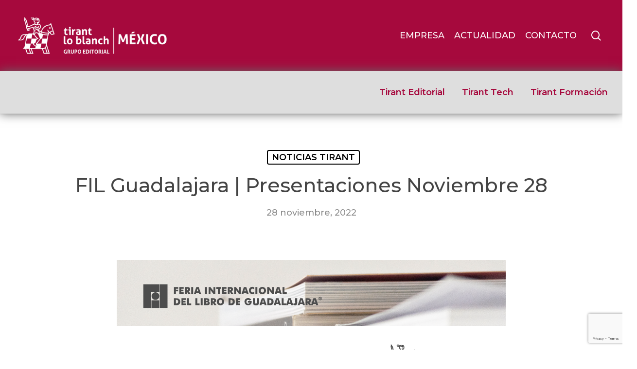

--- FILE ---
content_type: text/html; charset=UTF-8
request_url: https://tirant.com/mx/noticias-tirant/noticia-fil-guadalajara-presentaciones-noviembre-28/
body_size: 24689
content:
<!doctype html>



<html lang="es" class="no-js">

<head>



<!-- Meta Tags -->

<meta http-equiv="Content-Type" content="text/html; charset=UTF-8" />




	<meta name="viewport" content="width=device-width, initial-scale=1, maximum-scale=1, user-scalable=0" />




<!--Shortcut icon-->

<script type="ed54e4f7e5f6707f08a27a9c-text/javascript">var et_site_url='https://tirant.com/mx';var et_post_id='5958';function et_core_page_resource_fallback(a,b){"undefined"===typeof b&&(b=a.sheet.cssRules&&0===a.sheet.cssRules.length);b&&(a.onerror=null,a.onload=null,a.href?a.href=et_site_url+"/?et_core_page_resource="+a.id+et_post_id:a.src&&(a.src=et_site_url+"/?et_core_page_resource="+a.id+et_post_id))}
</script><meta name='robots' content='index, follow, max-image-preview:large, max-snippet:-1, max-video-preview:-1' />
	<style>img:is([sizes="auto" i], [sizes^="auto," i]) { contain-intrinsic-size: 3000px 1500px }</style>
	
<!-- Google Tag Manager for WordPress by gtm4wp.com -->
<script data-cfasync="false" data-pagespeed-no-defer>
	var gtm4wp_datalayer_name = "dataLayer";
	var dataLayer = dataLayer || [];
</script>
<!-- End Google Tag Manager for WordPress by gtm4wp.com -->
	<!-- This site is optimized with the Yoast SEO plugin v26.6 - https://yoast.com/wordpress/plugins/seo/ -->
	<title>FIL Guadalajara | Presentaciones Noviembre 28 | Tirant lo Blanch México</title>
	<meta name="description" content="El grupo Tirant Lo Blanch está especializado en la publicación de obras jurídicas. También incluye Editorial, Tech, Formación y eGob." />
	<link rel="canonical" href="https://tirant.com/mx/noticias-tirant/noticia-fil-guadalajara-presentaciones-noviembre-28/" />
	<meta property="og:locale" content="es_ES" />
	<meta property="og:type" content="article" />
	<meta property="og:title" content="FIL Guadalajara | Presentaciones Noviembre 28 | Tirant lo Blanch México" />
	<meta property="og:description" content="El grupo Tirant Lo Blanch está especializado en la publicación de obras jurídicas. También incluye Editorial, Tech, Formación y eGob." />
	<meta property="og:url" content="https://tirant.com/mx/noticias-tirant/noticia-fil-guadalajara-presentaciones-noviembre-28/" />
	<meta property="og:site_name" content="Tirant lo Blanch México" />
	<meta property="article:publisher" content="https://www.facebook.com/EditorialTirantloBlanch/" />
	<meta property="article:published_time" content="2022-11-28T12:00:31+00:00" />
	<meta property="og:image" content="https://tirant.com/mx/wp-content/uploads/sites/12/2022/11/fil-mexico-2022-generica-individual-corp-28.png" />
	<meta property="og:image:width" content="800" />
	<meta property="og:image:height" content="418" />
	<meta property="og:image:type" content="image/png" />
	<meta name="author" content="Tirant" />
	<meta name="twitter:card" content="summary_large_image" />
	<meta name="twitter:creator" content="@Tirantmexico" />
	<meta name="twitter:site" content="@Tirantmexico" />
	<meta name="twitter:label1" content="Escrito por" />
	<meta name="twitter:data1" content="Tirant" />
	<meta name="twitter:label2" content="Tiempo de lectura" />
	<meta name="twitter:data2" content="1 minuto" />
	<script type="application/ld+json" class="yoast-schema-graph">{"@context":"https://schema.org","@graph":[{"@type":"Article","@id":"https://tirant.com/mx/noticias-tirant/noticia-fil-guadalajara-presentaciones-noviembre-28/#article","isPartOf":{"@id":"https://tirant.com/mx/noticias-tirant/noticia-fil-guadalajara-presentaciones-noviembre-28/"},"author":{"name":"Tirant","@id":"https://tirant.com/mx/#/schema/person/ab9b16cb3510121c5f42ff5ea464de8c"},"headline":"FIL Guadalajara | Presentaciones Noviembre 28","datePublished":"2022-11-28T12:00:31+00:00","mainEntityOfPage":{"@id":"https://tirant.com/mx/noticias-tirant/noticia-fil-guadalajara-presentaciones-noviembre-28/"},"wordCount":146,"publisher":{"@id":"https://tirant.com/mx/#organization"},"image":{"@id":"https://tirant.com/mx/noticias-tirant/noticia-fil-guadalajara-presentaciones-noviembre-28/#primaryimage"},"thumbnailUrl":"https://tirant.com/mx/wp-content/uploads/sites/12/2022/11/fil-mexico-2022-generica-individual-corp-28.png","keywords":["editorial juridica","Editorial Tirant lo Blanch","FIL Guadalajara"],"articleSection":["NOTICIAS TIRANT"],"inLanguage":"es"},{"@type":"WebPage","@id":"https://tirant.com/mx/noticias-tirant/noticia-fil-guadalajara-presentaciones-noviembre-28/","url":"https://tirant.com/mx/noticias-tirant/noticia-fil-guadalajara-presentaciones-noviembre-28/","name":"FIL Guadalajara | Presentaciones Noviembre 28 | Tirant lo Blanch México","isPartOf":{"@id":"https://tirant.com/mx/#website"},"primaryImageOfPage":{"@id":"https://tirant.com/mx/noticias-tirant/noticia-fil-guadalajara-presentaciones-noviembre-28/#primaryimage"},"image":{"@id":"https://tirant.com/mx/noticias-tirant/noticia-fil-guadalajara-presentaciones-noviembre-28/#primaryimage"},"thumbnailUrl":"https://tirant.com/mx/wp-content/uploads/sites/12/2022/11/fil-mexico-2022-generica-individual-corp-28.png","datePublished":"2022-11-28T12:00:31+00:00","description":"El grupo Tirant Lo Blanch está especializado en la publicación de obras jurídicas. También incluye Editorial, Tech, Formación y eGob.","breadcrumb":{"@id":"https://tirant.com/mx/noticias-tirant/noticia-fil-guadalajara-presentaciones-noviembre-28/#breadcrumb"},"inLanguage":"es","potentialAction":[{"@type":"ReadAction","target":["https://tirant.com/mx/noticias-tirant/noticia-fil-guadalajara-presentaciones-noviembre-28/"]}]},{"@type":"ImageObject","inLanguage":"es","@id":"https://tirant.com/mx/noticias-tirant/noticia-fil-guadalajara-presentaciones-noviembre-28/#primaryimage","url":"https://tirant.com/mx/wp-content/uploads/sites/12/2022/11/fil-mexico-2022-generica-individual-corp-28.png","contentUrl":"https://tirant.com/mx/wp-content/uploads/sites/12/2022/11/fil-mexico-2022-generica-individual-corp-28.png","width":800,"height":418},{"@type":"BreadcrumbList","@id":"https://tirant.com/mx/noticias-tirant/noticia-fil-guadalajara-presentaciones-noviembre-28/#breadcrumb","itemListElement":[{"@type":"ListItem","position":1,"name":"Home","item":"https://tirant.com/mx/"},{"@type":"ListItem","position":2,"name":"FIL Guadalajara | Presentaciones Noviembre 28"}]},{"@type":"WebSite","@id":"https://tirant.com/mx/#website","url":"https://tirant.com/mx/","name":"Tirant lo Blanch México","description":"Grupo Editorial especializado en el ámbito jurídico","publisher":{"@id":"https://tirant.com/mx/#organization"},"alternateName":"Tirant México","potentialAction":[{"@type":"SearchAction","target":{"@type":"EntryPoint","urlTemplate":"https://tirant.com/mx/?s={search_term_string}"},"query-input":{"@type":"PropertyValueSpecification","valueRequired":true,"valueName":"search_term_string"}}],"inLanguage":"es"},{"@type":"Organization","@id":"https://tirant.com/mx/#organization","name":"Tirant lo Blanch","alternateName":"Tirant","url":"https://tirant.com/mx/","logo":{"@type":"ImageObject","inLanguage":"es","@id":"https://tirant.com/mx/#/schema/logo/image/","url":"https://tirant.com/mx/wp-content/uploads/sites/12/2019/10/logo-tirant-slogan.png","contentUrl":"https://tirant.com/mx/wp-content/uploads/sites/12/2019/10/logo-tirant-slogan.png","width":580,"height":155,"caption":"Tirant lo Blanch"},"image":{"@id":"https://tirant.com/mx/#/schema/logo/image/"},"sameAs":["https://www.facebook.com/EditorialTirantloBlanch/","https://x.com/Tirantmexico","https://www.instagram.com/libreriatirant/","https://www.linkedin.com/company/tirant-lo-blanch-online/","https://www.youtube.com/channel/UCfeBWidHkfpo_CMBpjBCrcA"]},{"@type":"Person","@id":"https://tirant.com/mx/#/schema/person/ab9b16cb3510121c5f42ff5ea464de8c","name":"Tirant","image":{"@type":"ImageObject","inLanguage":"es","@id":"https://tirant.com/mx/#/schema/person/image/","url":"https://secure.gravatar.com/avatar/88b191c8e3edf6e7cea7f86b558cb527d32b1b262c7f156c8a7816b5ab5ae023?s=96&d=mm&r=g","contentUrl":"https://secure.gravatar.com/avatar/88b191c8e3edf6e7cea7f86b558cb527d32b1b262c7f156c8a7816b5ab5ae023?s=96&d=mm&r=g","caption":"Tirant"},"url":"https://tirant.com/mx/author/corporativa_editor_one/"}]}</script>
	<!-- / Yoast SEO plugin. -->


<link rel='dns-prefetch' href='//stats.wp.com' />
<link rel='dns-prefetch' href='//fonts.googleapis.com' />
<link rel="alternate" type="application/rss+xml" title="Tirant lo Blanch México &raquo; Feed" href="https://tirant.com/mx/feed/" />
<link rel="alternate" type="application/rss+xml" title="Tirant lo Blanch México &raquo; Feed de los comentarios" href="https://tirant.com/mx/comments/feed/" />
<link rel="alternate" type="text/calendar" title="Tirant lo Blanch México &raquo; iCal Feed" href="https://tirant.com/mx/events/?ical=1" />
<script type="ed54e4f7e5f6707f08a27a9c-text/javascript">
/* <![CDATA[ */
window._wpemojiSettings = {"baseUrl":"https:\/\/s.w.org\/images\/core\/emoji\/16.0.1\/72x72\/","ext":".png","svgUrl":"https:\/\/s.w.org\/images\/core\/emoji\/16.0.1\/svg\/","svgExt":".svg","source":{"concatemoji":"https:\/\/tirant.com\/mx\/wp-includes\/js\/wp-emoji-release.min.js?ver=6.8.3"}};
/*! This file is auto-generated */
!function(s,n){var o,i,e;function c(e){try{var t={supportTests:e,timestamp:(new Date).valueOf()};sessionStorage.setItem(o,JSON.stringify(t))}catch(e){}}function p(e,t,n){e.clearRect(0,0,e.canvas.width,e.canvas.height),e.fillText(t,0,0);var t=new Uint32Array(e.getImageData(0,0,e.canvas.width,e.canvas.height).data),a=(e.clearRect(0,0,e.canvas.width,e.canvas.height),e.fillText(n,0,0),new Uint32Array(e.getImageData(0,0,e.canvas.width,e.canvas.height).data));return t.every(function(e,t){return e===a[t]})}function u(e,t){e.clearRect(0,0,e.canvas.width,e.canvas.height),e.fillText(t,0,0);for(var n=e.getImageData(16,16,1,1),a=0;a<n.data.length;a++)if(0!==n.data[a])return!1;return!0}function f(e,t,n,a){switch(t){case"flag":return n(e,"\ud83c\udff3\ufe0f\u200d\u26a7\ufe0f","\ud83c\udff3\ufe0f\u200b\u26a7\ufe0f")?!1:!n(e,"\ud83c\udde8\ud83c\uddf6","\ud83c\udde8\u200b\ud83c\uddf6")&&!n(e,"\ud83c\udff4\udb40\udc67\udb40\udc62\udb40\udc65\udb40\udc6e\udb40\udc67\udb40\udc7f","\ud83c\udff4\u200b\udb40\udc67\u200b\udb40\udc62\u200b\udb40\udc65\u200b\udb40\udc6e\u200b\udb40\udc67\u200b\udb40\udc7f");case"emoji":return!a(e,"\ud83e\udedf")}return!1}function g(e,t,n,a){var r="undefined"!=typeof WorkerGlobalScope&&self instanceof WorkerGlobalScope?new OffscreenCanvas(300,150):s.createElement("canvas"),o=r.getContext("2d",{willReadFrequently:!0}),i=(o.textBaseline="top",o.font="600 32px Arial",{});return e.forEach(function(e){i[e]=t(o,e,n,a)}),i}function t(e){var t=s.createElement("script");t.src=e,t.defer=!0,s.head.appendChild(t)}"undefined"!=typeof Promise&&(o="wpEmojiSettingsSupports",i=["flag","emoji"],n.supports={everything:!0,everythingExceptFlag:!0},e=new Promise(function(e){s.addEventListener("DOMContentLoaded",e,{once:!0})}),new Promise(function(t){var n=function(){try{var e=JSON.parse(sessionStorage.getItem(o));if("object"==typeof e&&"number"==typeof e.timestamp&&(new Date).valueOf()<e.timestamp+604800&&"object"==typeof e.supportTests)return e.supportTests}catch(e){}return null}();if(!n){if("undefined"!=typeof Worker&&"undefined"!=typeof OffscreenCanvas&&"undefined"!=typeof URL&&URL.createObjectURL&&"undefined"!=typeof Blob)try{var e="postMessage("+g.toString()+"("+[JSON.stringify(i),f.toString(),p.toString(),u.toString()].join(",")+"));",a=new Blob([e],{type:"text/javascript"}),r=new Worker(URL.createObjectURL(a),{name:"wpTestEmojiSupports"});return void(r.onmessage=function(e){c(n=e.data),r.terminate(),t(n)})}catch(e){}c(n=g(i,f,p,u))}t(n)}).then(function(e){for(var t in e)n.supports[t]=e[t],n.supports.everything=n.supports.everything&&n.supports[t],"flag"!==t&&(n.supports.everythingExceptFlag=n.supports.everythingExceptFlag&&n.supports[t]);n.supports.everythingExceptFlag=n.supports.everythingExceptFlag&&!n.supports.flag,n.DOMReady=!1,n.readyCallback=function(){n.DOMReady=!0}}).then(function(){return e}).then(function(){var e;n.supports.everything||(n.readyCallback(),(e=n.source||{}).concatemoji?t(e.concatemoji):e.wpemoji&&e.twemoji&&(t(e.twemoji),t(e.wpemoji)))}))}((window,document),window._wpemojiSettings);
/* ]]> */
</script>
<style id='wp-emoji-styles-inline-css' type='text/css'>

	img.wp-smiley, img.emoji {
		display: inline !important;
		border: none !important;
		box-shadow: none !important;
		height: 1em !important;
		width: 1em !important;
		margin: 0 0.07em !important;
		vertical-align: -0.1em !important;
		background: none !important;
		padding: 0 !important;
	}
</style>
<link rel='stylesheet' id='wp-block-library-css' href='https://tirant.com/mx/wp-includes/css/dist/block-library/style.min.css?ver=6.8.3' type='text/css' media='all' />
<style id='feedzy-rss-feeds-loop-style-inline-css' type='text/css'>
.wp-block-feedzy-rss-feeds-loop{display:grid;gap:24px;grid-template-columns:repeat(1,1fr)}@media(min-width:782px){.wp-block-feedzy-rss-feeds-loop.feedzy-loop-columns-2,.wp-block-feedzy-rss-feeds-loop.feedzy-loop-columns-3,.wp-block-feedzy-rss-feeds-loop.feedzy-loop-columns-4,.wp-block-feedzy-rss-feeds-loop.feedzy-loop-columns-5{grid-template-columns:repeat(2,1fr)}}@media(min-width:960px){.wp-block-feedzy-rss-feeds-loop.feedzy-loop-columns-2{grid-template-columns:repeat(2,1fr)}.wp-block-feedzy-rss-feeds-loop.feedzy-loop-columns-3{grid-template-columns:repeat(3,1fr)}.wp-block-feedzy-rss-feeds-loop.feedzy-loop-columns-4{grid-template-columns:repeat(4,1fr)}.wp-block-feedzy-rss-feeds-loop.feedzy-loop-columns-5{grid-template-columns:repeat(5,1fr)}}.wp-block-feedzy-rss-feeds-loop .wp-block-image.is-style-rounded img{border-radius:9999px}.wp-block-feedzy-rss-feeds-loop .wp-block-image:has(:is(img:not([src]),img[src=""])){display:none}

</style>
<link rel='stylesheet' id='mediaelement-css' href='https://tirant.com/mx/wp-includes/js/mediaelement/mediaelementplayer-legacy.min.css?ver=4.2.17' type='text/css' media='all' />
<link rel='stylesheet' id='wp-mediaelement-css' href='https://tirant.com/mx/wp-includes/js/mediaelement/wp-mediaelement.min.css?ver=6.8.3' type='text/css' media='all' />
<style id='wp-mediaelement-inline-css' type='text/css'>
body .mejs-container .mejs-controls >.mejs-horizontal-volume-slider{height:26px;width:56px;position:relative;display:block;float:left;}.mejs-controls .mejs-horizontal-volume-slider .mejs-horizontal-volume-total{background:rgba(255,255,255,.33)}.mejs-controls .mejs-button button:focus{outline:none}body[data-button-style*="_rounded"] .mejs-button>button,body[data-button-style^="rounded"] .mejs-controls .mejs-pause button,body .mejs-controls .mejs-pause{border-radius:0!important;}video,audio{visibility:hidden}.mejs-controls .mejs-time-rail .mejs-time-loaded{background-color:rgba(255,255,255,0.3)!important}.mejs-video .mejs-controls .mejs-time-rail{padding-top:12px}.mejs-audio .mejs-controls .mejs-time-rail{padding-top:11px}.mejs-video .mejs-controls .mejs-time-rail .mejs-time-current,.mejs-video .mejs-controls .mejs-time-rail span,.mejs-video .mejs-controls .mejs-time-rail a,.mejs-video .mejs-controls .mejs-time-rail .mejs-time-loaded{height:8px}.mejs-audio .mejs-controls .mejs-time-rail .mejs-time-current,.mejs-audio .mejs-controls .mejs-time-rail span,.mejs-audio .mejs-controls .mejs-time-rail a,.mejs-audio .mejs-controls .mejs-time-rail .mejs-time-loaded{height:8px}#ajax-content-wrap .mejs-container{background-color:transparent;background-image:none!important}.wp-video{margin-bottom:20px;}.wp-video,.mejs-container .mejs-poster img{max-width:none!important;width:100%!important}.wp-video-shortcode.mejs-container .mejs-poster img{visibility:hidden;display:block;margin-bottom:0;}.mejs-container-fullscreen .mejs-poster img{height:100%!important}body .mejs-poster{background-size:cover}body .mejs-container .mejs-controls .mejs-time{opacity:0.8;}body .mejs-controls button{transition:opacity 0.15s ease}body .mejs-controls button:hover,.mejs-controls .mejs-fullscreen-button:hover button{opacity:0.8}#ajax-content-wrap .mejs-controls .mejs-time-rail .mejs-time-total{background-color:rgba(255,255,255,0.25)}.mejs-controls .mejs-horizontal-volume-slider .mejs-horizontal-volume-current{background:transparent!important}body .mejs-controls .mejs-button button{font-size:18px;color:#fff;width:auto;position:relative;display:inline-block;}body .mejs-controls .mejs-button:not(.mejs-replay) button{background-image:none}body .mejs-controls .mejs-button.mejs-replay button{width:20px;}body .mejs-controls button:before{text-decoration:inherit;display:inline-block;speak:none}body .mejs-controls .mejs-play button:before{content:"\e052"}body .mejs-controls .mejs-mute button:before{content:"\e098"}body .mejs-controls .mejs-unmute button:before{content:"\e099"}body .mejs-controls .mejs-fullscreen-button button:before{content:"\e110";font-size:17px}body .mejs-controls .mejs-fullscreen-button.mejs-unfullscreen button:before{content:"\e111"}body .mejs-button.mejs-volume-button{margin-left:5px}body .mejs-controls .mejs-pause{top:2px;left:2px;position:relative;}body .mejs-controls .mejs-pause button{border-left:3px solid #fff;border-right:3px solid #fff;width:9px;height:12px;right:3px;top:2px}#ajax-content-wrap .mejs-container.mejs-audio{height:44px!important;background-color:rgba(0,0,0,1)}#ajax-content-wrap .mejs-container.mejs-audio .mejs-playpause-button{margin-left:0;}body .mejs-container.mejs-audio .mejs-controls{height:42px}body .mejs-container:not(.mejs-audio) .mejs-controls:before{background:linear-gradient(rgba(255,255,255,0) -2%,rgba(0,0,0,0) 35%,rgba(0,0,0,0.04) 44%,rgba(0,0,0,0.8) 100%,rgba(0,0,0,0.6) 100%);position:absolute;bottom:0;left:0;width:100%;height:400%;z-index:11;border-radius:4px;content:" "}body .mfp-wrap .mfp-content .mejs-container:not(.mejs-audio) .mejs-controls:before{border-radius:0;}body .mejs-container .mejs-controls >*{z-index:100;position:relative}body .mejs-container .mejs-controls{background:none!important;height:50px}#ajax-content-wrap .mejs-playpause-button{margin-left:20px}#ajax-content-wrap .mejs-fullscreen-button{margin-right:20px}body .mejs-video .mejs-controls .mejs-time-rail .mejs-time-float{color:#fff;border:none;background-color:transparent}body .mejs-controls .mejs-time-rail .mejs-time-float-corner{border-color:transparent transparent}body .mejs-audio .mejs-controls .mejs-time-rail .mejs-time-float{border:none;background-color:#fff;height:15px;box-shadow:0 2px 12px rgba(0,0,0,0.25)}
</style>
<style id='jetpack-sharing-buttons-style-inline-css' type='text/css'>
.jetpack-sharing-buttons__services-list{display:flex;flex-direction:row;flex-wrap:wrap;gap:0;list-style-type:none;margin:5px;padding:0}.jetpack-sharing-buttons__services-list.has-small-icon-size{font-size:12px}.jetpack-sharing-buttons__services-list.has-normal-icon-size{font-size:16px}.jetpack-sharing-buttons__services-list.has-large-icon-size{font-size:24px}.jetpack-sharing-buttons__services-list.has-huge-icon-size{font-size:36px}@media print{.jetpack-sharing-buttons__services-list{display:none!important}}.editor-styles-wrapper .wp-block-jetpack-sharing-buttons{gap:0;padding-inline-start:0}ul.jetpack-sharing-buttons__services-list.has-background{padding:1.25em 2.375em}
</style>
<link rel='stylesheet' id='GCTLP-timeline-styles-css-css' href='https://tirant.com/mx/wp-content/plugins/cool-timeline-pro/includes/gutenberg-instant-builder/dist/blocks.style.build.css?ver=6.8.3' type='text/css' media='all' />
<style id='global-styles-inline-css' type='text/css'>
:root{--wp--preset--aspect-ratio--square: 1;--wp--preset--aspect-ratio--4-3: 4/3;--wp--preset--aspect-ratio--3-4: 3/4;--wp--preset--aspect-ratio--3-2: 3/2;--wp--preset--aspect-ratio--2-3: 2/3;--wp--preset--aspect-ratio--16-9: 16/9;--wp--preset--aspect-ratio--9-16: 9/16;--wp--preset--color--black: #000000;--wp--preset--color--cyan-bluish-gray: #abb8c3;--wp--preset--color--white: #ffffff;--wp--preset--color--pale-pink: #f78da7;--wp--preset--color--vivid-red: #cf2e2e;--wp--preset--color--luminous-vivid-orange: #ff6900;--wp--preset--color--luminous-vivid-amber: #fcb900;--wp--preset--color--light-green-cyan: #7bdcb5;--wp--preset--color--vivid-green-cyan: #00d084;--wp--preset--color--pale-cyan-blue: #8ed1fc;--wp--preset--color--vivid-cyan-blue: #0693e3;--wp--preset--color--vivid-purple: #9b51e0;--wp--preset--gradient--vivid-cyan-blue-to-vivid-purple: linear-gradient(135deg,rgba(6,147,227,1) 0%,rgb(155,81,224) 100%);--wp--preset--gradient--light-green-cyan-to-vivid-green-cyan: linear-gradient(135deg,rgb(122,220,180) 0%,rgb(0,208,130) 100%);--wp--preset--gradient--luminous-vivid-amber-to-luminous-vivid-orange: linear-gradient(135deg,rgba(252,185,0,1) 0%,rgba(255,105,0,1) 100%);--wp--preset--gradient--luminous-vivid-orange-to-vivid-red: linear-gradient(135deg,rgba(255,105,0,1) 0%,rgb(207,46,46) 100%);--wp--preset--gradient--very-light-gray-to-cyan-bluish-gray: linear-gradient(135deg,rgb(238,238,238) 0%,rgb(169,184,195) 100%);--wp--preset--gradient--cool-to-warm-spectrum: linear-gradient(135deg,rgb(74,234,220) 0%,rgb(151,120,209) 20%,rgb(207,42,186) 40%,rgb(238,44,130) 60%,rgb(251,105,98) 80%,rgb(254,248,76) 100%);--wp--preset--gradient--blush-light-purple: linear-gradient(135deg,rgb(255,206,236) 0%,rgb(152,150,240) 100%);--wp--preset--gradient--blush-bordeaux: linear-gradient(135deg,rgb(254,205,165) 0%,rgb(254,45,45) 50%,rgb(107,0,62) 100%);--wp--preset--gradient--luminous-dusk: linear-gradient(135deg,rgb(255,203,112) 0%,rgb(199,81,192) 50%,rgb(65,88,208) 100%);--wp--preset--gradient--pale-ocean: linear-gradient(135deg,rgb(255,245,203) 0%,rgb(182,227,212) 50%,rgb(51,167,181) 100%);--wp--preset--gradient--electric-grass: linear-gradient(135deg,rgb(202,248,128) 0%,rgb(113,206,126) 100%);--wp--preset--gradient--midnight: linear-gradient(135deg,rgb(2,3,129) 0%,rgb(40,116,252) 100%);--wp--preset--font-size--small: 13px;--wp--preset--font-size--medium: 20px;--wp--preset--font-size--large: 36px;--wp--preset--font-size--x-large: 42px;--wp--preset--spacing--20: 0.44rem;--wp--preset--spacing--30: 0.67rem;--wp--preset--spacing--40: 1rem;--wp--preset--spacing--50: 1.5rem;--wp--preset--spacing--60: 2.25rem;--wp--preset--spacing--70: 3.38rem;--wp--preset--spacing--80: 5.06rem;--wp--preset--shadow--natural: 6px 6px 9px rgba(0, 0, 0, 0.2);--wp--preset--shadow--deep: 12px 12px 50px rgba(0, 0, 0, 0.4);--wp--preset--shadow--sharp: 6px 6px 0px rgba(0, 0, 0, 0.2);--wp--preset--shadow--outlined: 6px 6px 0px -3px rgba(255, 255, 255, 1), 6px 6px rgba(0, 0, 0, 1);--wp--preset--shadow--crisp: 6px 6px 0px rgba(0, 0, 0, 1);}:root { --wp--style--global--content-size: 1300px;--wp--style--global--wide-size: 1300px; }:where(body) { margin: 0; }.wp-site-blocks > .alignleft { float: left; margin-right: 2em; }.wp-site-blocks > .alignright { float: right; margin-left: 2em; }.wp-site-blocks > .aligncenter { justify-content: center; margin-left: auto; margin-right: auto; }:where(.is-layout-flex){gap: 0.5em;}:where(.is-layout-grid){gap: 0.5em;}.is-layout-flow > .alignleft{float: left;margin-inline-start: 0;margin-inline-end: 2em;}.is-layout-flow > .alignright{float: right;margin-inline-start: 2em;margin-inline-end: 0;}.is-layout-flow > .aligncenter{margin-left: auto !important;margin-right: auto !important;}.is-layout-constrained > .alignleft{float: left;margin-inline-start: 0;margin-inline-end: 2em;}.is-layout-constrained > .alignright{float: right;margin-inline-start: 2em;margin-inline-end: 0;}.is-layout-constrained > .aligncenter{margin-left: auto !important;margin-right: auto !important;}.is-layout-constrained > :where(:not(.alignleft):not(.alignright):not(.alignfull)){max-width: var(--wp--style--global--content-size);margin-left: auto !important;margin-right: auto !important;}.is-layout-constrained > .alignwide{max-width: var(--wp--style--global--wide-size);}body .is-layout-flex{display: flex;}.is-layout-flex{flex-wrap: wrap;align-items: center;}.is-layout-flex > :is(*, div){margin: 0;}body .is-layout-grid{display: grid;}.is-layout-grid > :is(*, div){margin: 0;}body{padding-top: 0px;padding-right: 0px;padding-bottom: 0px;padding-left: 0px;}:root :where(.wp-element-button, .wp-block-button__link){background-color: #32373c;border-width: 0;color: #fff;font-family: inherit;font-size: inherit;line-height: inherit;padding: calc(0.667em + 2px) calc(1.333em + 2px);text-decoration: none;}.has-black-color{color: var(--wp--preset--color--black) !important;}.has-cyan-bluish-gray-color{color: var(--wp--preset--color--cyan-bluish-gray) !important;}.has-white-color{color: var(--wp--preset--color--white) !important;}.has-pale-pink-color{color: var(--wp--preset--color--pale-pink) !important;}.has-vivid-red-color{color: var(--wp--preset--color--vivid-red) !important;}.has-luminous-vivid-orange-color{color: var(--wp--preset--color--luminous-vivid-orange) !important;}.has-luminous-vivid-amber-color{color: var(--wp--preset--color--luminous-vivid-amber) !important;}.has-light-green-cyan-color{color: var(--wp--preset--color--light-green-cyan) !important;}.has-vivid-green-cyan-color{color: var(--wp--preset--color--vivid-green-cyan) !important;}.has-pale-cyan-blue-color{color: var(--wp--preset--color--pale-cyan-blue) !important;}.has-vivid-cyan-blue-color{color: var(--wp--preset--color--vivid-cyan-blue) !important;}.has-vivid-purple-color{color: var(--wp--preset--color--vivid-purple) !important;}.has-black-background-color{background-color: var(--wp--preset--color--black) !important;}.has-cyan-bluish-gray-background-color{background-color: var(--wp--preset--color--cyan-bluish-gray) !important;}.has-white-background-color{background-color: var(--wp--preset--color--white) !important;}.has-pale-pink-background-color{background-color: var(--wp--preset--color--pale-pink) !important;}.has-vivid-red-background-color{background-color: var(--wp--preset--color--vivid-red) !important;}.has-luminous-vivid-orange-background-color{background-color: var(--wp--preset--color--luminous-vivid-orange) !important;}.has-luminous-vivid-amber-background-color{background-color: var(--wp--preset--color--luminous-vivid-amber) !important;}.has-light-green-cyan-background-color{background-color: var(--wp--preset--color--light-green-cyan) !important;}.has-vivid-green-cyan-background-color{background-color: var(--wp--preset--color--vivid-green-cyan) !important;}.has-pale-cyan-blue-background-color{background-color: var(--wp--preset--color--pale-cyan-blue) !important;}.has-vivid-cyan-blue-background-color{background-color: var(--wp--preset--color--vivid-cyan-blue) !important;}.has-vivid-purple-background-color{background-color: var(--wp--preset--color--vivid-purple) !important;}.has-black-border-color{border-color: var(--wp--preset--color--black) !important;}.has-cyan-bluish-gray-border-color{border-color: var(--wp--preset--color--cyan-bluish-gray) !important;}.has-white-border-color{border-color: var(--wp--preset--color--white) !important;}.has-pale-pink-border-color{border-color: var(--wp--preset--color--pale-pink) !important;}.has-vivid-red-border-color{border-color: var(--wp--preset--color--vivid-red) !important;}.has-luminous-vivid-orange-border-color{border-color: var(--wp--preset--color--luminous-vivid-orange) !important;}.has-luminous-vivid-amber-border-color{border-color: var(--wp--preset--color--luminous-vivid-amber) !important;}.has-light-green-cyan-border-color{border-color: var(--wp--preset--color--light-green-cyan) !important;}.has-vivid-green-cyan-border-color{border-color: var(--wp--preset--color--vivid-green-cyan) !important;}.has-pale-cyan-blue-border-color{border-color: var(--wp--preset--color--pale-cyan-blue) !important;}.has-vivid-cyan-blue-border-color{border-color: var(--wp--preset--color--vivid-cyan-blue) !important;}.has-vivid-purple-border-color{border-color: var(--wp--preset--color--vivid-purple) !important;}.has-vivid-cyan-blue-to-vivid-purple-gradient-background{background: var(--wp--preset--gradient--vivid-cyan-blue-to-vivid-purple) !important;}.has-light-green-cyan-to-vivid-green-cyan-gradient-background{background: var(--wp--preset--gradient--light-green-cyan-to-vivid-green-cyan) !important;}.has-luminous-vivid-amber-to-luminous-vivid-orange-gradient-background{background: var(--wp--preset--gradient--luminous-vivid-amber-to-luminous-vivid-orange) !important;}.has-luminous-vivid-orange-to-vivid-red-gradient-background{background: var(--wp--preset--gradient--luminous-vivid-orange-to-vivid-red) !important;}.has-very-light-gray-to-cyan-bluish-gray-gradient-background{background: var(--wp--preset--gradient--very-light-gray-to-cyan-bluish-gray) !important;}.has-cool-to-warm-spectrum-gradient-background{background: var(--wp--preset--gradient--cool-to-warm-spectrum) !important;}.has-blush-light-purple-gradient-background{background: var(--wp--preset--gradient--blush-light-purple) !important;}.has-blush-bordeaux-gradient-background{background: var(--wp--preset--gradient--blush-bordeaux) !important;}.has-luminous-dusk-gradient-background{background: var(--wp--preset--gradient--luminous-dusk) !important;}.has-pale-ocean-gradient-background{background: var(--wp--preset--gradient--pale-ocean) !important;}.has-electric-grass-gradient-background{background: var(--wp--preset--gradient--electric-grass) !important;}.has-midnight-gradient-background{background: var(--wp--preset--gradient--midnight) !important;}.has-small-font-size{font-size: var(--wp--preset--font-size--small) !important;}.has-medium-font-size{font-size: var(--wp--preset--font-size--medium) !important;}.has-large-font-size{font-size: var(--wp--preset--font-size--large) !important;}.has-x-large-font-size{font-size: var(--wp--preset--font-size--x-large) !important;}
:where(.wp-block-post-template.is-layout-flex){gap: 1.25em;}:where(.wp-block-post-template.is-layout-grid){gap: 1.25em;}
:where(.wp-block-columns.is-layout-flex){gap: 2em;}:where(.wp-block-columns.is-layout-grid){gap: 2em;}
:root :where(.wp-block-pullquote){font-size: 1.5em;line-height: 1.6;}
</style>
<link rel='stylesheet' id='contact-form-7-css' href='https://tirant.com/mx/wp-content/plugins/contact-form-7/includes/css/styles.css?ver=6.1.4' type='text/css' media='all' />
<link rel='stylesheet' id='rs-plugin-settings-css' href='https://tirant.com/mx/wp-content/plugins/revslider/public/assets/css/settings.css?ver=5.4.8.3' type='text/css' media='all' />
<style id='rs-plugin-settings-inline-css' type='text/css'>
#rs-demo-id {}
</style>
<link rel='stylesheet' id='ctf_styles-css' href='https://tirant.com/mx/wp-content/plugins/custom-twitter-feeds/css/ctf-styles.min.css?ver=2.3.1' type='text/css' media='all' />
<link rel='stylesheet' id='font-awesome-css' href='https://tirant.com/mx/wp-content/themes/salient/css/font-awesome-legacy.min.css?ver=4.7.1' type='text/css' media='all' />
<link rel='stylesheet' id='salient-grid-system-css' href='https://tirant.com/mx/wp-content/themes/salient/css/build/grid-system.css?ver=16.2.2' type='text/css' media='all' />
<link rel='stylesheet' id='main-styles-css' href='https://tirant.com/mx/wp-content/themes/salient/css/build/style.css?ver=16.2.2' type='text/css' media='all' />
<style id='main-styles-inline-css' type='text/css'>
html:not(.page-trans-loaded) { background-color: #ffffff; }
</style>
<link rel='stylesheet' id='nectar-single-styles-css' href='https://tirant.com/mx/wp-content/themes/salient/css/build/single.css?ver=16.2.2' type='text/css' media='all' />
<link rel='stylesheet' id='nectar-cf7-css' href='https://tirant.com/mx/wp-content/themes/salient/css/build/third-party/cf7.css?ver=16.2.2' type='text/css' media='all' />
<link rel='stylesheet' id='nectar-basic-events-calendar-css' href='https://tirant.com/mx/wp-content/themes/salient/css/build/third-party/events-calendar.css?ver=16.2.2' type='text/css' media='all' />
<link rel='stylesheet' id='nectar_default_font_open_sans-css' href='https://fonts.googleapis.com/css?family=Open+Sans%3A300%2C400%2C600%2C700&#038;subset=latin%2Clatin-ext' type='text/css' media='all' />
<link rel='stylesheet' id='responsive-css' href='https://tirant.com/mx/wp-content/themes/salient/css/build/responsive.css?ver=16.2.2' type='text/css' media='all' />
<link rel='stylesheet' id='skin-material-css' href='https://tirant.com/mx/wp-content/themes/salient/css/build/skin-material.css?ver=16.2.2' type='text/css' media='all' />
<link rel='stylesheet' id='salient-wp-menu-dynamic-css' href='https://tirant.com/mx/wp-content/uploads/sites/12/salient/menu-dynamic.css?ver=37756' type='text/css' media='all' />
<link rel='stylesheet' id='dynamic-css-css' href='https://tirant.com/mx/wp-content/themes/salient/css/salient-dynamic-styles-multi-id-12.css?ver=41701' type='text/css' media='all' />
<style id='dynamic-css-inline-css' type='text/css'>
#page-header-bg[data-post-hs="default_minimal"] .inner-wrap{text-align:center}#page-header-bg[data-post-hs="default_minimal"] .inner-wrap >a,.material #page-header-bg.fullscreen-header .inner-wrap >a{color:#fff;font-weight:600;border:var(--nectar-border-thickness) solid rgba(255,255,255,0.4);padding:4px 10px;margin:5px 6px 0 5px;display:inline-block;transition:all 0.2s ease;-webkit-transition:all 0.2s ease;font-size:14px;line-height:18px}body.material #page-header-bg.fullscreen-header .inner-wrap >a{margin-bottom:15px;}body.material #page-header-bg.fullscreen-header .inner-wrap >a{border:none;padding:6px 10px}body[data-button-style^="rounded"] #page-header-bg[data-post-hs="default_minimal"] .inner-wrap >a,body[data-button-style^="rounded"].material #page-header-bg.fullscreen-header .inner-wrap >a{border-radius:100px}body.single [data-post-hs="default_minimal"] #single-below-header span,body.single .heading-title[data-header-style="default_minimal"] #single-below-header span{line-height:14px;}#page-header-bg[data-post-hs="default_minimal"] #single-below-header{text-align:center;position:relative;z-index:100}#page-header-bg[data-post-hs="default_minimal"] #single-below-header span{float:none;display:inline-block}#page-header-bg[data-post-hs="default_minimal"] .inner-wrap >a:hover,#page-header-bg[data-post-hs="default_minimal"] .inner-wrap >a:focus{border-color:transparent}#page-header-bg.fullscreen-header .avatar,#page-header-bg[data-post-hs="default_minimal"] .avatar{border-radius:100%}#page-header-bg.fullscreen-header .meta-author span,#page-header-bg[data-post-hs="default_minimal"] .meta-author span{display:block}#page-header-bg.fullscreen-header .meta-author img{margin-bottom:0;height:50px;width:auto}#page-header-bg[data-post-hs="default_minimal"] .meta-author img{margin-bottom:0;height:40px;width:auto}#page-header-bg[data-post-hs="default_minimal"] .author-section{position:absolute;bottom:30px}#page-header-bg.fullscreen-header .meta-author,#page-header-bg[data-post-hs="default_minimal"] .meta-author{font-size:18px}#page-header-bg.fullscreen-header .author-section .meta-date,#page-header-bg[data-post-hs="default_minimal"] .author-section .meta-date{font-size:12px;color:rgba(255,255,255,0.8)}#page-header-bg.fullscreen-header .author-section .meta-date i{font-size:12px}#page-header-bg[data-post-hs="default_minimal"] .author-section .meta-date i{font-size:11px;line-height:14px}#page-header-bg[data-post-hs="default_minimal"] .author-section .avatar-post-info{position:relative;top:-5px}#page-header-bg.fullscreen-header .author-section a,#page-header-bg[data-post-hs="default_minimal"] .author-section a{display:block;margin-bottom:-2px}#page-header-bg[data-post-hs="default_minimal"] .author-section a{font-size:14px;line-height:14px}#page-header-bg.fullscreen-header .author-section a:hover,#page-header-bg[data-post-hs="default_minimal"] .author-section a:hover{color:rgba(255,255,255,0.85)!important}#page-header-bg.fullscreen-header .author-section,#page-header-bg[data-post-hs="default_minimal"] .author-section{width:100%;z-index:10;text-align:center}#page-header-bg.fullscreen-header .author-section{margin-top:25px;}#page-header-bg.fullscreen-header .author-section span,#page-header-bg[data-post-hs="default_minimal"] .author-section span{padding-left:0;line-height:20px;font-size:20px}#page-header-bg.fullscreen-header .author-section .avatar-post-info,#page-header-bg[data-post-hs="default_minimal"] .author-section .avatar-post-info{margin-left:10px}#page-header-bg.fullscreen-header .author-section .avatar-post-info,#page-header-bg.fullscreen-header .author-section .meta-author,#page-header-bg[data-post-hs="default_minimal"] .author-section .avatar-post-info,#page-header-bg[data-post-hs="default_minimal"] .author-section .meta-author{text-align:left;display:inline-block;top:9px}@media only screen and (min-width :690px) and (max-width :999px){body.single-post #page-header-bg[data-post-hs="default_minimal"]{padding-top:10%;padding-bottom:10%;}}@media only screen and (max-width :690px){#ajax-content-wrap #page-header-bg[data-post-hs="default_minimal"] #single-below-header span:not(.rich-snippet-hidden),#ajax-content-wrap .row.heading-title[data-header-style="default_minimal"] .col.section-title span.meta-category{display:inline-block;}.container-wrap[data-remove-post-comment-number="0"][data-remove-post-author="0"][data-remove-post-date="0"] .heading-title[data-header-style="default_minimal"] #single-below-header > span,#page-header-bg[data-post-hs="default_minimal"] .span_6[data-remove-post-comment-number="0"][data-remove-post-author="0"][data-remove-post-date="0"] #single-below-header > span{padding:0 8px;}.container-wrap[data-remove-post-comment-number="0"][data-remove-post-author="0"][data-remove-post-date="0"] .heading-title[data-header-style="default_minimal"] #single-below-header span,#page-header-bg[data-post-hs="default_minimal"] .span_6[data-remove-post-comment-number="0"][data-remove-post-author="0"][data-remove-post-date="0"] #single-below-header span{font-size:13px;line-height:10px;}.material #page-header-bg.fullscreen-header .author-section{margin-top:5px;}#page-header-bg.fullscreen-header .author-section{bottom:20px;}#page-header-bg.fullscreen-header .author-section .meta-date:not(.updated){margin-top:-4px;display:block;}#page-header-bg.fullscreen-header .author-section .avatar-post-info{margin:10px 0 0 0;}}#page-header-bg h1,#page-header-bg .subheader,.nectar-box-roll .overlaid-content h1,.nectar-box-roll .overlaid-content .subheader,#page-header-bg #portfolio-nav a i,body .section-title #portfolio-nav a:hover i,.page-header-no-bg h1,.page-header-no-bg span,#page-header-bg #portfolio-nav a i,#page-header-bg span,#page-header-bg #single-below-header a:hover,#page-header-bg #single-below-header a:focus,#page-header-bg.fullscreen-header .author-section a{color:#ffffff!important;}body #page-header-bg .pinterest-share i,body #page-header-bg .facebook-share i,body #page-header-bg .linkedin-share i,body #page-header-bg .twitter-share i,body #page-header-bg .google-plus-share i,body #page-header-bg .icon-salient-heart,body #page-header-bg .icon-salient-heart-2{color:#ffffff;}#page-header-bg[data-post-hs="default_minimal"] .inner-wrap > a:not(:hover){color:#ffffff;border-color:rgba(255,255,255,0.4);}.single #page-header-bg #single-below-header > span{border-color:rgba(255,255,255,0.4);}body .section-title #portfolio-nav a:hover i{opacity:0.75;}.single #page-header-bg .blog-title #single-meta .nectar-social.hover > div a,.single #page-header-bg .blog-title #single-meta > div a,.single #page-header-bg .blog-title #single-meta ul .n-shortcode a,#page-header-bg .blog-title #single-meta .nectar-social.hover .share-btn{border-color:rgba(255,255,255,0.4);}.single #page-header-bg .blog-title #single-meta .nectar-social.hover > div a:hover,#page-header-bg .blog-title #single-meta .nectar-social.hover .share-btn:hover,.single #page-header-bg .blog-title #single-meta div > a:hover,.single #page-header-bg .blog-title #single-meta ul .n-shortcode a:hover,.single #page-header-bg .blog-title #single-meta ul li:not(.meta-share-count):hover > a{border-color:rgba(255,255,255,1);}.single #page-header-bg #single-meta div span,.single #page-header-bg #single-meta > div a,.single #page-header-bg #single-meta > div i{color:#ffffff!important;}.single #page-header-bg #single-meta ul .meta-share-count .nectar-social a i{color:rgba(255,255,255,0.7)!important;}.single #page-header-bg #single-meta ul .meta-share-count .nectar-social a:hover i{color:rgba(255,255,255,1)!important;}@media only screen and (min-width:1000px){body #ajax-content-wrap.no-scroll{min-height:calc(100vh - 146px);height:calc(100vh - 146px)!important;}}@media only screen and (min-width:1000px){#page-header-wrap.fullscreen-header,#page-header-wrap.fullscreen-header #page-header-bg,html:not(.nectar-box-roll-loaded) .nectar-box-roll > #page-header-bg.fullscreen-header,.nectar_fullscreen_zoom_recent_projects,#nectar_fullscreen_rows:not(.afterLoaded) > div{height:calc(100vh - 145px);}.wpb_row.vc_row-o-full-height.top-level,.wpb_row.vc_row-o-full-height.top-level > .col.span_12{min-height:calc(100vh - 145px);}html:not(.nectar-box-roll-loaded) .nectar-box-roll > #page-header-bg.fullscreen-header{top:146px;}.nectar-slider-wrap[data-fullscreen="true"]:not(.loaded),.nectar-slider-wrap[data-fullscreen="true"]:not(.loaded) .swiper-container{height:calc(100vh - 144px)!important;}.admin-bar .nectar-slider-wrap[data-fullscreen="true"]:not(.loaded),.admin-bar .nectar-slider-wrap[data-fullscreen="true"]:not(.loaded) .swiper-container{height:calc(100vh - 144px - 32px)!important;}}.admin-bar[class*="page-template-template-no-header"] .wpb_row.vc_row-o-full-height.top-level,.admin-bar[class*="page-template-template-no-header"] .wpb_row.vc_row-o-full-height.top-level > .col.span_12{min-height:calc(100vh - 32px);}body[class*="page-template-template-no-header"] .wpb_row.vc_row-o-full-height.top-level,body[class*="page-template-template-no-header"] .wpb_row.vc_row-o-full-height.top-level > .col.span_12{min-height:100vh;}@media only screen and (max-width:999px){.using-mobile-browser #nectar_fullscreen_rows:not(.afterLoaded):not([data-mobile-disable="on"]) > div{height:calc(100vh - 136px);}.using-mobile-browser .wpb_row.vc_row-o-full-height.top-level,.using-mobile-browser .wpb_row.vc_row-o-full-height.top-level > .col.span_12,[data-permanent-transparent="1"].using-mobile-browser .wpb_row.vc_row-o-full-height.top-level,[data-permanent-transparent="1"].using-mobile-browser .wpb_row.vc_row-o-full-height.top-level > .col.span_12{min-height:calc(100vh - 136px);}html:not(.nectar-box-roll-loaded) .nectar-box-roll > #page-header-bg.fullscreen-header,.nectar_fullscreen_zoom_recent_projects,.nectar-slider-wrap[data-fullscreen="true"]:not(.loaded),.nectar-slider-wrap[data-fullscreen="true"]:not(.loaded) .swiper-container,#nectar_fullscreen_rows:not(.afterLoaded):not([data-mobile-disable="on"]) > div{height:calc(100vh - 83px);}.wpb_row.vc_row-o-full-height.top-level,.wpb_row.vc_row-o-full-height.top-level > .col.span_12{min-height:calc(100vh - 83px);}body[data-transparent-header="false"] #ajax-content-wrap.no-scroll{min-height:calc(100vh - 83px);height:calc(100vh - 83px);}}.screen-reader-text,.nectar-skip-to-content:not(:focus){border:0;clip:rect(1px,1px,1px,1px);clip-path:inset(50%);height:1px;margin:-1px;overflow:hidden;padding:0;position:absolute!important;width:1px;word-wrap:normal!important;}.row .col img:not([srcset]){width:auto;}.row .col img.img-with-animation.nectar-lazy:not([srcset]){width:100%;}
strong, bold, b{
    font-weight:900!important;
}
.mcform{
    top:30%!important;
}
.mcform h2 {
    font-size: 22px;
    line-height: 26px;
    color:#A6093D!important;
}
.mcform_form {
    padding-right: 40px!important;
    width: 300px!important;
}


.myred h2{
    color:#A6093D!important;
}
.swiper-slide.myleft .content{
    width:50%;
}
.swiper-slide.myleft h2 {
    color: #A6093D!important;
}
#ctf .fa {
    padding-top: 13px!important;
}
#ctf .ctf-header .ctf-header-follow {
    padding: 3px 26px 3px 6px!important;
}
#ctf .ctf-header-img-hover, #ctf .ctf-header-generic-icon{
    background: transparent!important;
}
#ctf .ctf-header-img-hover .fa {
    display: none;
}



 @media (max-width: 999px) {
 	.almenu_wrap {
 		display: none;
 	}
 }
 @media (min-width: 1001px) {
 li.slide-out-widget-area-toggle {
    display: none!important;
}
}
 @media (min-width: 1000px) {
 	
 	.almenu_wrap {
 		padding: 30px 30px 30px 0px;
 		background: #dedede;
 		box-shadow: 0px 0px 20px 0px #666666;
 	}
 	.almenu_cont {
 	/*	max-width : 1180px; */
 		margin : 0px auto;
 		text-align: right;
 	}
 	.almenu_cont ul {
		display: inline-block;
 	}
 	.almenu_cont li {
		display: inline-block;
		margin : 0px 0px 0px 30px;
		color : #A6093D!important;
		font-size  : 18px;
		font-weight: 600;
	}
}
.mcform {
	position: fixed;
	top: 50%;
	right: 0%;
	z-index: 999999;
}
.mcform_btn {
	display: block;
	position: absolute;
	top   : -32px;
	right : -10px;
	width : 84px;
	height: 84px;
	padding: 15px;
	color: #FFFFFF;
	font-weight: 600;
	text-align: center;
	line-height: 100%;
	background: #A6093D;
	border-radius: 15px;
	transition: right 250ms linear;
}
.mcform_btn:hover {
	color: #FFFFFF;
}
.mcform_btn span {
	display: inline-block;
	width : 32px;
	height: 32px;
	margin : 0px 0px 5px 0px;
	background-image: url([data-uri]);
	background-size: cover;
}
.mcform_form {
	display: block;
	position: absolute;
	top   : -32px;
	right : -320px;
	width : 260px;
	padding: 20px;
	background: #FFFFFF;
	border-radius: 20px;
	transition: right 250ms linear;
/*	transition-delay: 100ms; */
}
.mcform_btn.hidden {
	right : -84px;
	right : 265px;
}
.mcform_form.shown {
	right : -20px;
}
div#author-bio {
    display: none!important;
}
span.meta-author.vcard.author {
    display: none!important;
}
.single #single-below-header >span {
    padding: 0 10px 0 10px;
    border-left: 0px solid #DDD;
}
span.meta-comment-count {
    display: none!important;
}
#footer-outer #copyright .col ul {
    margin-right: 50px!important;
}
.almenu_cont a {
    position: relative;
}
.almenu_cont a:after {
	content: '';
	position: absolute;
	bottom: -3px;
	left  : 0px;
	width : 100%;
	border-top: 2px solid #A6093D;
	transform: scaleX(0);
	transform-origin: 0 0;
	transition: transform 0.35s cubic-bezier(0.52, 0.01, 0.16, 1);
}
.almenu_cont a:hover:after {
	transform: scaleX(1);
}
img.attachment-full.size-full.wp-post-image {
    width: 80%!important;
    display: block;
    margin: auto;
}
/*widget search por categoria*/
.custom-search-actualidad div{
    display:flex;
}
/*Quitar subtitulo en header de listado de Actualidad Juridica*/
.category-actualidad-juridica .subheader{
    display:none;
}
</style>
<link rel='stylesheet' id='salient-child-style-css' href='https://tirant.com/mx/wp-content/themes/salient-child/style.css?ver=16.2.2' type='text/css' media='all' />
<link rel='stylesheet' id='redux-google-fonts-salient_redux-css' href='https://fonts.googleapis.com/css?family=Montserrat%3A500%2C400%2C700%2C600&#038;ver=6.8.3' type='text/css' media='all' />
<script type="ed54e4f7e5f6707f08a27a9c-text/javascript" id="jquery-core-js-extra">
/* <![CDATA[ */
var ctf = {"ajax_url":"https:\/\/tirant.com\/mx\/wp-admin\/admin-ajax.php"};
/* ]]> */
</script>
<script type="ed54e4f7e5f6707f08a27a9c-text/javascript" src="https://tirant.com/mx/wp-includes/js/jquery/jquery.min.js?ver=3.7.1" id="jquery-core-js"></script>
<script type="ed54e4f7e5f6707f08a27a9c-text/javascript" src="https://tirant.com/mx/wp-includes/js/jquery/jquery-migrate.min.js?ver=3.4.1" id="jquery-migrate-js"></script>
<script type="ed54e4f7e5f6707f08a27a9c-text/javascript" src="https://tirant.com/mx/wp-content/plugins/revslider/public/assets/js/jquery.themepunch.tools.min.js?ver=5.4.8.3" id="tp-tools-js"></script>
<script type="ed54e4f7e5f6707f08a27a9c-text/javascript" src="https://tirant.com/mx/wp-content/plugins/revslider/public/assets/js/jquery.themepunch.revolution.min.js?ver=5.4.8.3" id="revmin-js"></script>
<script type="ed54e4f7e5f6707f08a27a9c-text/javascript" id="snazzymaps-js-js-extra">
/* <![CDATA[ */
var SnazzyDataForSnazzyMaps = [];
SnazzyDataForSnazzyMaps={"id":151,"name":"Ultra Light with Labels","description":"Light Rust","url":"https:\/\/snazzymaps.com\/style\/151\/ultra-light-with-labels","imageUrl":"https:\/\/snazzy-maps-cdn.azureedge.net\/assets\/151-ultra-light-with-labels.png?v=20170626083737","json":"[{\"featureType\":\"water\",\"elementType\":\"geometry\",\"stylers\":[{\"color\":\"#e9e9e9\"},{\"lightness\":17}]},{\"featureType\":\"landscape\",\"elementType\":\"geometry\",\"stylers\":[{\"color\":\"#f5f5f5\"},{\"lightness\":20}]},{\"featureType\":\"road.highway\",\"elementType\":\"geometry.fill\",\"stylers\":[{\"color\":\"#ffffff\"},{\"lightness\":17}]},{\"featureType\":\"road.highway\",\"elementType\":\"geometry.stroke\",\"stylers\":[{\"color\":\"#ffffff\"},{\"lightness\":29},{\"weight\":0.2}]},{\"featureType\":\"road.arterial\",\"elementType\":\"geometry\",\"stylers\":[{\"color\":\"#ffffff\"},{\"lightness\":18}]},{\"featureType\":\"road.local\",\"elementType\":\"geometry\",\"stylers\":[{\"color\":\"#ffffff\"},{\"lightness\":16}]},{\"featureType\":\"poi\",\"elementType\":\"geometry\",\"stylers\":[{\"color\":\"#f5f5f5\"},{\"lightness\":21}]},{\"featureType\":\"poi.park\",\"elementType\":\"geometry\",\"stylers\":[{\"color\":\"#dedede\"},{\"lightness\":21}]},{\"elementType\":\"labels.text.stroke\",\"stylers\":[{\"visibility\":\"on\"},{\"color\":\"#ffffff\"},{\"lightness\":16}]},{\"elementType\":\"labels.text.fill\",\"stylers\":[{\"saturation\":36},{\"color\":\"#333333\"},{\"lightness\":40}]},{\"elementType\":\"labels.icon\",\"stylers\":[{\"visibility\":\"off\"}]},{\"featureType\":\"transit\",\"elementType\":\"geometry\",\"stylers\":[{\"color\":\"#f2f2f2\"},{\"lightness\":19}]},{\"featureType\":\"administrative\",\"elementType\":\"geometry.fill\",\"stylers\":[{\"color\":\"#fefefe\"},{\"lightness\":20}]},{\"featureType\":\"administrative\",\"elementType\":\"geometry.stroke\",\"stylers\":[{\"color\":\"#fefefe\"},{\"lightness\":17},{\"weight\":1.2}]}]","views":927046,"favorites":2477,"createdBy":{"name":"Anonymous","url":null},"createdOn":"2014-11-04T03:01:33.197","tags":["greyscale","light"],"colors":["gray","white"]};
/* ]]> */
</script>
<script type="ed54e4f7e5f6707f08a27a9c-text/javascript" src="https://tirant.com/mx/wp-content/plugins/snazzy-maps/snazzymaps.js?ver=1.5.0" id="snazzymaps-js-js"></script>
<script type="ed54e4f7e5f6707f08a27a9c-text/javascript"></script><link rel="https://api.w.org/" href="https://tirant.com/mx/wp-json/" /><link rel="alternate" title="JSON" type="application/json" href="https://tirant.com/mx/wp-json/wp/v2/posts/5958" /><link rel="EditURI" type="application/rsd+xml" title="RSD" href="https://tirant.com/mx/xmlrpc.php?rsd" />
<meta name="generator" content="WordPress 6.8.3" />
<link rel='shortlink' href='https://tirant.com/mx/?p=5958' />
<link rel="alternate" title="oEmbed (JSON)" type="application/json+oembed" href="https://tirant.com/mx/wp-json/oembed/1.0/embed?url=https%3A%2F%2Ftirant.com%2Fmx%2Fnoticias-tirant%2Fnoticia-fil-guadalajara-presentaciones-noviembre-28%2F" />
<link rel="alternate" title="oEmbed (XML)" type="text/xml+oembed" href="https://tirant.com/mx/wp-json/oembed/1.0/embed?url=https%3A%2F%2Ftirant.com%2Fmx%2Fnoticias-tirant%2Fnoticia-fil-guadalajara-presentaciones-noviembre-28%2F&#038;format=xml" />
<style type="text/css">
.feedzy-rss-link-icon:after {
	content: url("https://tirant.com/mx/wp-content/plugins/feedzy-rss-feeds/img/external-link.png");
	margin-left: 3px;
}
</style>
		<meta name="tec-api-version" content="v1"><meta name="tec-api-origin" content="https://tirant.com/mx"><link rel="alternate" href="https://tirant.com/mx/wp-json/tribe/events/v1/" />	<style>img#wpstats{display:none}</style>
		<link rel="preload" href="https://tirant.com/mx/wp-content/plugins/bloom/core/admin/fonts/modules.ttf" as="font" crossorigin="anonymous"><style type="text/css">
                    .ctl-bullets-container {
                display: block;
                position: fixed;
                right: 0;
                height: 100%;
                z-index: 1049;
                font-weight: normal;
                height: 70vh;
                overflow-x: hidden;
                overflow-y: auto;
                margin: 15vh auto;
            }</style>
<!-- Google Tag Manager for WordPress by gtm4wp.com -->
<!-- GTM Container placement set to manual -->
<script data-cfasync="false" data-pagespeed-no-defer type="text/javascript">
	var dataLayer_content = {"pagePostType":"post","pagePostType2":"single-post","pageCategory":["noticias-tirant"],"pageAttributes":["editorial-juridica","editorial-tirant-lo-blanch","fil-guadalajara"],"pagePostAuthor":"Tirant"};
	dataLayer.push( dataLayer_content );
</script>
<script data-cfasync="false" data-pagespeed-no-defer type="text/javascript">
(function(w,d,s,l,i){w[l]=w[l]||[];w[l].push({'gtm.start':
new Date().getTime(),event:'gtm.js'});var f=d.getElementsByTagName(s)[0],
j=d.createElement(s),dl=l!='dataLayer'?'&l='+l:'';j.async=true;j.src=
'//www.googletagmanager.com/gtm.js?id='+i+dl;f.parentNode.insertBefore(j,f);
})(window,document,'script','dataLayer','GTM-KH5C6CQ3');
</script>
<!-- End Google Tag Manager for WordPress by gtm4wp.com --><!-- Analytics by WP Statistics - https://wp-statistics.com -->
<script type="ed54e4f7e5f6707f08a27a9c-text/javascript"> var root = document.getElementsByTagName( "html" )[0]; root.setAttribute( "class", "js" ); </script><meta name="generator" content="Powered by WPBakery Page Builder - drag and drop page builder for WordPress."/>
<meta name="generator" content="Powered by Slider Revolution 5.4.8.3 - responsive, Mobile-Friendly Slider Plugin for WordPress with comfortable drag and drop interface." />
<link rel="icon" href="https://tirant.com/mx/wp-content/uploads/sites/12/2020/02/cropped-anagramax512-32x32.png" sizes="32x32" />
<link rel="icon" href="https://tirant.com/mx/wp-content/uploads/sites/12/2020/02/cropped-anagramax512-192x192.png" sizes="192x192" />
<link rel="apple-touch-icon" href="https://tirant.com/mx/wp-content/uploads/sites/12/2020/02/cropped-anagramax512-180x180.png" />
<meta name="msapplication-TileImage" content="https://tirant.com/mx/wp-content/uploads/sites/12/2020/02/cropped-anagramax512-270x270.png" />
<script type="ed54e4f7e5f6707f08a27a9c-text/javascript">function setREVStartSize(e){									
						try{ e.c=jQuery(e.c);var i=jQuery(window).width(),t=9999,r=0,n=0,l=0,f=0,s=0,h=0;
							if(e.responsiveLevels&&(jQuery.each(e.responsiveLevels,function(e,f){f>i&&(t=r=f,l=e),i>f&&f>r&&(r=f,n=e)}),t>r&&(l=n)),f=e.gridheight[l]||e.gridheight[0]||e.gridheight,s=e.gridwidth[l]||e.gridwidth[0]||e.gridwidth,h=i/s,h=h>1?1:h,f=Math.round(h*f),"fullscreen"==e.sliderLayout){var u=(e.c.width(),jQuery(window).height());if(void 0!=e.fullScreenOffsetContainer){var c=e.fullScreenOffsetContainer.split(",");if (c) jQuery.each(c,function(e,i){u=jQuery(i).length>0?u-jQuery(i).outerHeight(!0):u}),e.fullScreenOffset.split("%").length>1&&void 0!=e.fullScreenOffset&&e.fullScreenOffset.length>0?u-=jQuery(window).height()*parseInt(e.fullScreenOffset,0)/100:void 0!=e.fullScreenOffset&&e.fullScreenOffset.length>0&&(u-=parseInt(e.fullScreenOffset,0))}f=u}else void 0!=e.minHeight&&f<e.minHeight&&(f=e.minHeight);e.c.closest(".rev_slider_wrapper").css({height:f})					
						}catch(d){console.log("Failure at Presize of Slider:"+d)}						
					};</script>
		<style type="text/css" id="wp-custom-css">
			.grecaptcha-badge {
	z-index: 999;
}

/* Linkedin Footer */
.fa.fa-linkedin:before {
    content: "\e605" !important;
}
/* Botones general */
.nectar-button span {
	font-size: 15px;
  text-transform: uppercase;
}


/* Sidebar */
body .widget h4 {
	color: #a6093d !important;
	opacity: 1 !important;
}		</style>
		<noscript><style> .wpb_animate_when_almost_visible { opacity: 1; }</style></noscript>


</head>






<body class="wp-singular post-template-default single single-post postid-5958 single-format-standard wp-theme-salient wp-child-theme-salient-child cooltimeline-body tribe-no-js et_bloom material wpb-js-composer js-comp-ver-7.6 vc_responsive"data-footer-reveal="false" data-footer-reveal-shadow="none" data-header-format="default" data-body-border="off" data-boxed-style="" data-header-breakpoint="1000" data-dropdown-style="minimal" data-cae="easeOutCubic" data-cad="750" data-megamenu-width="contained" data-aie="none" data-ls="fancybox" data-apte="standard" data-hhun="1" data-fancy-form-rcs="default" data-form-style="default" data-form-submit="regular" data-is="minimal" data-button-style="slightly_rounded_shadow" data-user-account-button="false" data-flex-cols="true" data-col-gap="default" data-header-inherit-rc="false" data-header-search="true" data-animated-anchors="true" data-ajax-transitions="true" data-full-width-header="true" data-slide-out-widget-area="true" data-slide-out-widget-area-style="slide-out-from-right-hover" data-user-set-ocm="1" data-loading-animation="none" data-bg-header="false" data-responsive="1" data-ext-responsive="true" data-ext-padding="90" data-header-resize="0" data-header-color="custom" data-transparent-header="false" data-cart="false" data-remove-m-parallax="" data-remove-m-video-bgs="" data-m-animate="0" data-force-header-trans-color="light" data-smooth-scrolling="0" data-permanent-transparent="false" >



<script type="ed54e4f7e5f6707f08a27a9c-text/javascript">
	 (function(window, document) {

		 if(navigator.userAgent.match(/(Android|iPod|iPhone|iPad|BlackBerry|IEMobile|Opera Mini)/)) {
			 document.body.className += " using-mobile-browser mobile ";
		 }
		 if(navigator.userAgent.match(/Mac/) && navigator.maxTouchPoints && navigator.maxTouchPoints > 2) {
			document.body.className += " using-ios-device ";
		}

		 if( !("ontouchstart" in window) ) {

			 var body = document.querySelector("body");
			 var winW = window.innerWidth;
			 var bodyW = body.clientWidth;

			 if (winW > bodyW + 4) {
				 body.setAttribute("style", "--scroll-bar-w: " + (winW - bodyW - 4) + "px");
			 } else {
				 body.setAttribute("style", "--scroll-bar-w: 0px");
			 }
		 }

	 })(window, document);
   </script>
<!-- GTM Container placement set to manual -->
<!-- Google Tag Manager (noscript) -->
				<noscript><iframe src="https://www.googletagmanager.com/ns.html?id=GTM-KH5C6CQ3" height="0" width="0" style="display:none;visibility:hidden" aria-hidden="true"></iframe></noscript>
<!-- End Google Tag Manager (noscript) --><a href="#ajax-content-wrap" class="nectar-skip-to-content">Skip to main content</a><div class="ocm-effect-wrap"><div class="ocm-effect-wrap-inner"><div id="ajax-loading-screen" data-disable-mobile="1" data-disable-fade-on-click="0" data-effect="standard" data-method="standard"><div class="loading-icon none"></div></div>	
	<div id="header-space"  data-header-mobile-fixed='1'></div> 
	
	


<div id="header-outer" data-has-menu="true" data-has-buttons="yes" data-header-button_style="default" data-using-pr-menu="false" data-mobile-fixed="1" data-ptnm="false" data-lhe="animated_underline" data-user-set-bg="#A6093D" data-format="default" data-permanent-transparent="false" data-megamenu-rt="0" data-remove-fixed="1" data-header-resize="0" data-cart="false" data-transparency-option="0" data-box-shadow="small" data-shrink-num="6" data-using-secondary="0" data-using-logo="1" data-logo-height="90" data-m-logo-height="60" data-padding="28" data-full-width="true" data-condense="false" >



	
<div id="search-outer" class="nectar">
	<div id="search">
		<div class="container">
			 <div id="search-box">
				 <div class="inner-wrap">
					 <div class="col span_12">
						  <form role="search" action="https://tirant.com/mx/" method="GET">
														 <input type="text" name="s"  value="" aria-label="Search" placeholder="Search" />
							 
						<span>Hit enter to search or ESC to close</span>
												</form>
					</div><!--/span_12-->
				</div><!--/inner-wrap-->
			 </div><!--/search-box-->
			 <div id="close"><a href="#"><span class="screen-reader-text">Close Search</span>
				<span class="close-wrap"> <span class="close-line close-line1"></span> <span class="close-line close-line2"></span> </span>				 </a></div>
		 </div><!--/container-->
	</div><!--/search-->
</div><!--/search-outer-->

<header id="top">
	<div class="container">
		<div class="row">
			<div class="col span_3">
								<a id="logo" href="https://tirant.com/mx" data-supplied-ml-starting-dark="false" data-supplied-ml-starting="false" data-supplied-ml="false" >
					<img class="stnd skip-lazy default-logo dark-version" width="800" height="228" alt="Tirant lo Blanch México" src="https://tirant.com/mx/wp-content/uploads/sites/12/2020/03/logo_grupo_blanco_mexico.png" srcset="https://tirant.com/mx/wp-content/uploads/sites/12/2020/03/logo_grupo_blanco_mexico.png 1x,  2x" />				</a>
							</div><!--/span_3-->

			<div class="col span_9 col_last">
									<div class="nectar-mobile-only mobile-header"><div class="inner"></div></div>
									<a class="mobile-search" href="#searchbox"><span class="nectar-icon icon-salient-search" aria-hidden="true"></span><span class="screen-reader-text">search</span></a>
														<div class="slide-out-widget-area-toggle mobile-icon slide-out-from-right-hover" data-custom-color="false" data-icon-animation="simple-transform">
						<div> <a href="#sidewidgetarea" role="button" aria-label="Navigation Menu" aria-expanded="false" class="closed">
							<span class="screen-reader-text">Menu</span><span aria-hidden="true"> <i class="lines-button x2"> <i class="lines"></i> </i> </span>
						</a></div>
					</div>
				
									<nav>
													<ul class="sf-menu">
								<li id="menu-item-733" class="menu-item menu-item-type-post_type menu-item-object-page menu-item-has-children nectar-regular-menu-item menu-item-733"><a href="https://tirant.com/mx/empresa/"><span class="menu-title-text">Empresa</span></a>
<ul class="sub-menu">
	<li id="menu-item-734" class="menu-item menu-item-type-custom menu-item-object-custom nectar-regular-menu-item menu-item-734"><a href="/mx/empresa/#sobretirant"><span class="menu-title-text">Sobre Tirant</span></a></li>
	<li id="menu-item-735" class="menu-item menu-item-type-custom menu-item-object-custom nectar-regular-menu-item menu-item-735"><a href="/mx/empresa/#informacioncorporativa"><span class="menu-title-text">Filosofía de empresa</span></a></li>
	<li id="menu-item-740" class="menu-item menu-item-type-custom menu-item-object-custom nectar-regular-menu-item menu-item-740"><a href="/mx/empresa/#internacionalizacion"><span class="menu-title-text">Internacionalización</span></a></li>
	<li id="menu-item-739" class="menu-item menu-item-type-custom menu-item-object-custom nectar-regular-menu-item menu-item-739"><a href="/mx/empresa/#innovacionyfuturo"><span class="menu-title-text">Innovación y futuro</span></a></li>
</ul>
</li>
<li id="menu-item-469" class="menu-item menu-item-type-post_type menu-item-object-page menu-item-has-children nectar-regular-menu-item menu-item-469"><a href="https://tirant.com/mx/actualidad/"><span class="menu-title-text">Actualidad</span></a>
<ul class="sub-menu">
	<li id="menu-item-742" class="menu-item menu-item-type-custom menu-item-object-custom nectar-regular-menu-item menu-item-742"><a href="/mx/actualidad/#noticias"><span class="menu-title-text">Noticias Tirant</span></a></li>
	<li id="menu-item-744" class="menu-item menu-item-type-custom menu-item-object-custom nectar-regular-menu-item menu-item-744"><a href="/mx/actualidad/#canaltirant"><span class="menu-title-text">Canal Tirant</span></a></li>
	<li id="menu-item-746" class="menu-item menu-item-type-custom menu-item-object-custom nectar-regular-menu-item menu-item-746"><a href="/mx/actualidad/#rrss"><span class="menu-title-text">RRSS</span></a></li>
</ul>
</li>
<li id="menu-item-23" class="menu-item menu-item-type-post_type menu-item-object-page menu-item-has-children nectar-regular-menu-item menu-item-23"><a href="https://tirant.com/mx/contacto/"><span class="menu-title-text">Contacto</span></a>
<ul class="sub-menu">
	<li id="menu-item-821" class="menu-item menu-item-type-custom menu-item-object-custom nectar-regular-menu-item menu-item-821"><a href="/mx/contacto/#formulario"><span class="menu-title-text">Contacta con nosotros</span></a></li>
	<li id="menu-item-822" class="menu-item menu-item-type-custom menu-item-object-custom nectar-regular-menu-item menu-item-822"><a href="/mx/contacto/#dondeestamos"><span class="menu-title-text">Dónde estamos</span></a></li>
</ul>
</li>
							</ul>
													<ul class="buttons sf-menu" data-user-set-ocm="1">

								<li id="search-btn"><div><a href="#searchbox"><span class="icon-salient-search" aria-hidden="true"></span><span class="screen-reader-text">search</span></a></div> </li><li class="slide-out-widget-area-toggle" data-icon-animation="simple-transform" data-custom-color="false"><div> <a href="#sidewidgetarea" aria-label="Navigation Menu" aria-expanded="false" role="button" class="closed"> <span class="screen-reader-text">Menu</span><span aria-hidden="true"> <i class="lines-button x2"> <i class="lines"></i> </i> </span> </a> </div></li>
							</ul>
						
					</nav>

					
				</div><!--/span_9-->

				
			</div><!--/row-->
					</div><!--/container-->
	</header>	 <div class="almenu_wrap"><nav class="almenu_cont"><ul id="menu-menu-secundario" class="menu"><li id="menu-item-447" class="menu-item menu-item-type-post_type menu-item-object-page menu-item-447"><a href="https://tirant.com/mx/tirant-editorial/">Tirant Editorial</a></li>
<li id="menu-item-448" class="menu-item menu-item-type-post_type menu-item-object-page menu-item-448"><a href="https://tirant.com/mx/tirant-tech/">Tirant Tech</a></li>
<li id="menu-item-838" class="menu-item menu-item-type-post_type menu-item-object-page menu-item-838"><a href="https://tirant.com/mx/tirant-formacion/">Tirant Formación</a></li>
</ul></nav></div>

</div><!--/header-outer-->

<!-- <div class="mcform">
	<a class="mcform_btn" href="#"><span class="ico ico_mc"></span>News</a>
	<div class="mcform_form">
		<h2><strong>Manténte al día</strong> de todas las novedades de Tirant lo Blanch</h2>
		<p></p>
	</div>
</div> -->




<div id="ajax-content-wrap">





<div class="container-wrap  no-sidebar" data-midnight="dark" data-remove-post-date="0" data-remove-post-author="1" data-remove-post-comment-number="0">
	<div class="container main-content">
		
		
	  <div class="row heading-title hentry" data-header-style="default_minimal">
		<div class="col span_12 section-title blog-title">
										  <span class="meta-category">

					<a class="noticias-tirant" href="https://tirant.com/mx/category/noticias-tirant/">NOTICIAS TIRANT</a>			  </span>

		  		  <h1 class="entry-title">FIL Guadalajara | Presentaciones Noviembre 28</h1>

						<div id="single-below-header" data-hide-on-mobile="false">
				<span class="meta-author vcard author"><span class="fn"><span class="author-leading">By</span> <a href="https://tirant.com/mx/author/corporativa_editor_one/" title="Entradas de Tirant" rel="author">Tirant</a></span></span><span class="meta-date date updated">28 noviembre, 2022</span><span class="meta-comment-count"><a href="https://tirant.com/mx/noticias-tirant/noticia-fil-guadalajara-presentaciones-noviembre-28/#respond">No Comments</a></span>			</div><!--/single-below-header-->
				</div><!--/section-title-->
	  </div><!--/row-->

				
		<div class="row">
			
			<div class="post-area col  span_12 col_last">
<article id="post-5958" class="post-5958 post type-post status-publish format-standard has-post-thumbnail category-noticias-tirant tag-editorial-juridica tag-editorial-tirant-lo-blanch tag-fil-guadalajara">
  
  <div class="inner-wrap">

		<div class="post-content" data-hide-featured-media="0">
      
        <span class="post-featured-img"><img width="800" height="418" src="https://tirant.com/mx/wp-content/uploads/sites/12/2022/11/fil-mexico-2022-generica-individual-corp-28.png" class="attachment-full size-full wp-post-image" alt="" title="" decoding="async" fetchpriority="high" srcset="https://tirant.com/mx/wp-content/uploads/sites/12/2022/11/fil-mexico-2022-generica-individual-corp-28.png 800w, https://tirant.com/mx/wp-content/uploads/sites/12/2022/11/fil-mexico-2022-generica-individual-corp-28-300x157.png 300w, https://tirant.com/mx/wp-content/uploads/sites/12/2022/11/fil-mexico-2022-generica-individual-corp-28-768x401.png 768w, https://tirant.com/mx/wp-content/uploads/sites/12/2022/11/fil-mexico-2022-generica-individual-corp-28-610x319.png 610w" sizes="(max-width: 800px) 100vw, 800px" /></span><div class="content-inner"><p>&nbsp;</p>
<p>No te pierdas las presentaciones programadas para hoy:</p>
<p>&#8211; Libro: <a href="https://editorial.tirant.com/mex/libro/estudios-de-casos-lideres-nacionales-y-extranjeros-vol-xxvi-la-libertad-de-circulacion-en-los-tiempos-de-la-pandemia-covid-19-luis-efren-rios-vega-9788413978123?busqueda=Estudios+de+casos+l%3Fderes+nacionales+y+extranjeros.+Vol.+XXVI.+La+libertad+de+circulaci%3Fn+en+los+tiempos+de+la+pandemia+COVID-19%3A+el+debate+&amp;">Estudios de casos líderes nacionales y extranjeros. Vol. XXVI. La libertad de circulación en los tiempos de la pandemia COVID-19: el debate nacional, internacional y comparado</a></p>
<ul>
<li>Lugar: Salón E, Área Internacional</li>
<li>Hora: 16:00h</li>
</ul>
<p>&#8211; Libro: <a href="https://editorial.tirant.com/mex/libro/los-derechos-humanos-en-los-tiempos-de-la-pandemia-covid-19-luis-efren-rios-vega-9788413975788?busqueda=Los+Derechos+Humanos+en+los+tiempos+de+la+pandemia+Covid-19&amp;">Los Derechos Humanos en los tiempos de la pandemia Covid-19</a></p>
<ul>
<li>Lugar: Stand Tirant G11</li>
<li>Hora: 17:30h</li>
</ul>
<p>&#8211; Libro: <a href="https://editorial.tirant.com/mex/libro/estudios-de-casos-lideres-nacionales-y-locales-vol-xxv-la-justicia-electoral-a-debate-luis-efren-rios-vega-9788413978789?busqueda=Estudios+de+casos+l%3Fderes+nacionales+y+locales.+Vol.+XXV.+La+justicia+electoral+a+debate&amp;">Estudios de casos líderes nacionales y locales. Vol. XXV. La justicia electoral a debate</a></p>
<ul>
<li>Lugar: Stand Tirant G11</li>
<li>Hora: 19:00h</li>
</ul>
<p>Las presentaciones además serán emitidas a través de nuestro <a href="https://www.youtube.com/channel/UCfeBWidHkfpo_CMBpjBCrcA">Canal de YouTube</a> donde quedarán grabadas para tu posterior consulta en caso de que no hayas podido asistir.</p>
<p><strong>Promociones:</strong></p>
<p>Durante la Feria, en el stand de Tirant contaremos con diversas dinámicas y promociones ¡acércate y descúbrelas!</p>
<p><strong>¡Te esperamos!</strong></p>
</div>        
      </div><!--/post-content-->
      
    </div><!--/inner-wrap-->
    
</article>
<div class="bottom-meta">	
	<div class="sharing-default-minimal" data-bottom-space="true"></div></div>

			</div><!--/span_9-->
			
			
							
		</div><!--/row-->

		

		<div class="row">

			
			<div data-post-header-style="default_minimal" class="blog_next_prev_buttons wpb_row vc_row-fluid full-width-content standard_section" data-style="fullwidth_next_prev" data-midnight="light">

				<ul class="controls"><li class="previous-post "><div class="post-bg-img" style="background-image: url(https://tirant.com/mx/wp-content/uploads/sites/12/2022/11/fil-mexico-2022-generica-individual-corp-29.png);"></div><a href="https://tirant.com/mx/noticias-tirant/noticia-fil-guadalajara-presentaciones-noviembre-29/"></a><h3><span>Previous Post</span><span class="text">FIL Guadalajara | Presentaciones Noviembre 29
					<svg class="next-arrow" xmlns="http://www.w3.org/2000/svg" xmlns:xlink="http://www.w3.org/1999/xlink" viewBox="0 0 39 12"><line class="top" x1="23" y1="-0.5" x2="29.5" y2="6.5" stroke="#ffffff;"></line><line class="bottom" x1="23" y1="12.5" x2="29.5" y2="5.5" stroke="#ffffff;"></line></svg><span class="line"></span></span></h3></li><li class="next-post "><div class="post-bg-img" style="background-image: url(https://tirant.com/mx/wp-content/uploads/sites/12/2022/11/fil-mexico-2022-generica-individual-corp-27-nov.png);"></div><a href="https://tirant.com/mx/noticias-tirant/noticia-fil-guadalajara-presentaciones-noviembre-27/"></a><h3><span>Next Post</span><span class="text">FIL Guadalajara | Presentaciones Noviembre 27
					<svg class="next-arrow" xmlns="http://www.w3.org/2000/svg" xmlns:xlink="http://www.w3.org/1999/xlink" viewBox="0 0 39 12"><line class="top" x1="23" y1="-0.5" x2="29.5" y2="6.5" stroke="#ffffff;"></line><line class="bottom" x1="23" y1="12.5" x2="29.5" y2="5.5" stroke="#ffffff;"></line></svg><span class="line"></span></span></h3></li></ul>				
					
			 
		 </div>

		
			

			
			  <div class="comments-section" data-author-bio="false">
				   
<div class="comment-wrap " data-midnight="dark" data-comments-open="false">


			<!-- If comments are closed. -->
		<!--<p class="nocomments">Comments are closed.</p>-->

	


</div>			 </div>   

			
		</div>


				
	</div><!--/container-->

</div><!--/container-wrap-->



<div id="footer-outer" data-midnight="light" data-cols="4" data-custom-color="true" data-disable-copyright="false" data-matching-section-color="true" data-copyright-line="true" data-using-bg-img="false" data-bg-img-overlay="0.8" data-full-width="false" data-using-widget-area="true" data-link-hover="default">
	
		
	<div id="footer-widgets" data-has-widgets="true" data-cols="4">
		
		<div class="container">
			
						
			<div class="row">
				
								
				<div class="col span_3">
					<div id="text-5" class="widget widget_text"><h4>SOBRE TIRANT</h4>			<div class="textwidget"><p><a href="/mx/empresa/">Quiénes somos</a><br />
<a href="/mx/contacto/">Buzón de sugerencias</a><br />
<a href="https://tirant.com/mx/trabaja-con-nosotros/noticia-trabaja-con-nosotros/">Trabaja con nosotros</a><br />
<a href="/Docs/RSCTirant.pdf" target="_blank" rel="noopener">RSC</a><br />
<a href="/mx/proyectos/" rel="noopener">Proyectos</a></p>
</div>
		</div><div id="media_image-2" class="widget widget_media_image"><img width="178" height="73" src="https://tirant.com/mx/wp-content/uploads/sites/12/2019/04/logo-tioant-lo-blanch-footer.png" class="image wp-image-1064  attachment-full size-full" alt="" style="max-width: 100%; height: auto;" decoding="async" loading="lazy" /></div><div id="block-2" class="widget widget_block"><script src="https://kit.fontawesome.com/61565f0ec5.js" crossorigin="anonymous" type="ed54e4f7e5f6707f08a27a9c-text/javascript"></script></div>					</div>
					
											
						<div class="col span_3">
							<div id="text-4" class="widget widget_text"><h4>NUESTRAS WEBS MÉXICO</h4>			<div class="textwidget"><p><a href="https://editorial.tirant.com/mex/" target="_blank" rel="noopener">Tirant Editorial</a><br />
<a href="/mx/tirant-tech/">Tirant Tech</a><br />
<a href="https://formacion.tirant.com/mx/" target="_blank" rel="noopener">Tirant Formación</a></p>
</div>
		</div>								
							</div>
							
												
						
													<div class="col span_3">
								<div id="text-7" class="widget widget_text"><h4>INTERNACIONAL</h4>			<div class="textwidget"><div><a href="https://tirant.com" target="_blank" rel="noopener"><span class="il">Tirant</span> España</a></div>
<div><a href="https://tirant.com/co/" target="_blank" rel="noopener"><span class="il">Tirant</span> Colombia</a></div>
<div><a href="https://tirant.com/cl/" target="_blank" rel="noopener"><span class="il">Tirant</span> Chile</a></div>
<div><a href="https://tirant.com/br/" target="_blank" rel="noopener"><span class="il">Tirant</span> Brasil</a></div>
<div><a href="https://tirant.com/cr/" target="_blank" rel="noopener"><span class="il">Tirant</span> Costa Rica</a></div>
<div><a href="https://tirant.com/pe/" target="_blank" rel="noopener"><span class="il">Tirant</span> Perú</a></div>
</div>
		</div>									
								</div>
														
															<div class="col span_3">
									<div id="text-6" class="widget widget_text"><h4>LEGAL</h4>			<div class="textwidget"><ul>
<li><a href="https://tirant.com/Docs/Mx/Aviso_Privacidad_Integral.pdf" target="_blank" rel="noopener">Política integral de privacidad</a></li>
<li><a href="https://tirant.com/Docs/Mx/Aviso_Privacidad_Simplificado.pdf" target="_blank" rel="noopener">Aviso de privacidad simplificado</a></li>
<li><a href="https://tirant.com/politica-de-cookies/" target="_blank" rel="noopener">Política de cookies</a></li>
<li><a href="https://tirant.com/Docs/Politica_Integrada_2024.pdf">Política Integrada</a></li>
<li><a href="https://tirant.com/Docs/Mx/Aviso_Legal.pdf" target="_blank" rel="noopener">Aviso legal</a></li>
<li><a href="https://tirant.com/Docs/Codigo_conducta.pdf">Código de Conducta</a></li>
<li><a href="https://tirant.com/Docs/Protocolo_contra_acoso_y_discriminacion_LGTBI.pdf">Protocolo contra acoso LGTBI</a></li>
<li><a href="https://tirant.com/Docs/Garantia.pdf">Nuestra garantía</a></li>
<li><a href="https://tirant.com/Docs/Cond_serv_uso_BBDD.pdf">Condiciones de contratación de la base de datos</a></li>
<li><a href="https://tirant.com/Docs/Acuerdo_usuario_GD.pdf">Acuerdo de usuario para la utilización del software Gestión de Despachos</a></li>
<li><a href="https://tirant.com/Docs/Empleados.pdf" target="_blank" rel="noopener">Empleados</a></li>
<li><a href="https://tirant.com/Docs/Proc_Quejas.pdf">Procedimiento de quejas</a></li>
<li><a href="https://tirant.com/Docs/Prodecimiento_denuncias.pdf">Procedimiento de recepción y gestión de denuncias</a></li>
<li><a href="https://tirant.com/Docs/Mx/Mecanismo_Derechos_ARCO.pdf" target="_blank" rel="noopener">Mecanismo de Ejercicio de Derechos ARCO</a></li>
</ul>
</div>
		</div>										
									</div>
																
							</div>
													</div><!--/container-->
					</div><!--/footer-widgets-->
					
					
  <div class="row" id="copyright" data-layout="default">
	
	<div class="container">
	   
				<div class="col span_5">
		   
			<p>&copy; 2026 Tirant lo Blanch México. </p>
		</div><!--/span_5-->
			   
	  <div class="col span_7 col_last">
      <ul class="social">
        <li><a target="_blank" rel="noopener" href="https://twitter.com/tirantmexico"><span class="screen-reader-text">x-twitter</span><i class="icon-salient-x-twitter" aria-hidden="true"></i></a></li><li><a target="_blank" rel="noopener" href="https://www.facebook.com/EditorialTirantloBlanch/"><span class="screen-reader-text">facebook</span><i class="fa fa-facebook" aria-hidden="true"></i></a></li><li><a target="_blank" rel="noopener" href="https://www.linkedin.com/company/tirant-lo-blanch-online/"><span class="screen-reader-text">linkedin</span><i class="fa fa-linkedin" aria-hidden="true"></i></a></li><li><a target="_blank" rel="noopener" href="https://www.youtube.com/channel/UCfeBWidHkfpo_CMBpjBCrcA"><span class="screen-reader-text">youtube</span><i class="fa fa-youtube-play" aria-hidden="true"></i></a></li><li><a target="_blank" rel="noopener" href="https://www.instagram.com/tirant_mex/"><span class="screen-reader-text">instagram</span><i class="fa fa-instagram" aria-hidden="true"></i></a></li><li><a target="_blank" rel="noopener" href="https://www.tiktok.com/@tirant_mex"><span class="screen-reader-text">tiktok</span><i class="icon-salient-tiktok" aria-hidden="true"></i></a></li>      </ul>
	  </div><!--/span_7-->
    
	  	
	</div><!--/container-->
  </div><!--/row-->
		
</div><!--/footer-outer-->


	<div id="slide-out-widget-area-bg" class="slide-out-from-right-hover dark">
				</div>

		<div id="slide-out-widget-area" class="slide-out-from-right-hover" data-dropdown-func="default" data-back-txt="Back">

			<div class="inner-wrap">
			<div class="inner" data-prepend-menu-mobile="true">

				<a class="slide_out_area_close" href="#"><span class="screen-reader-text">Close Menu</span>
					<span class="close-wrap"> <span class="close-line close-line1"></span> <span class="close-line close-line2"></span> </span>				</a>


									<div class="off-canvas-menu-container mobile-only" role="navigation">

						
						<ul class="menu">
							<li class="menu-item menu-item-type-post_type menu-item-object-page menu-item-has-children menu-item-733"><a href="https://tirant.com/mx/empresa/">Empresa</a>
<ul class="sub-menu">
	<li class="menu-item menu-item-type-custom menu-item-object-custom menu-item-734"><a href="/mx/empresa/#sobretirant">Sobre Tirant</a></li>
	<li class="menu-item menu-item-type-custom menu-item-object-custom menu-item-735"><a href="/mx/empresa/#informacioncorporativa">Filosofía de empresa</a></li>
	<li class="menu-item menu-item-type-custom menu-item-object-custom menu-item-740"><a href="/mx/empresa/#internacionalizacion">Internacionalización</a></li>
	<li class="menu-item menu-item-type-custom menu-item-object-custom menu-item-739"><a href="/mx/empresa/#innovacionyfuturo">Innovación y futuro</a></li>
</ul>
</li>
<li class="menu-item menu-item-type-post_type menu-item-object-page menu-item-has-children menu-item-469"><a href="https://tirant.com/mx/actualidad/">Actualidad</a>
<ul class="sub-menu">
	<li class="menu-item menu-item-type-custom menu-item-object-custom menu-item-742"><a href="/mx/actualidad/#noticias">Noticias Tirant</a></li>
	<li class="menu-item menu-item-type-custom menu-item-object-custom menu-item-744"><a href="/mx/actualidad/#canaltirant">Canal Tirant</a></li>
	<li class="menu-item menu-item-type-custom menu-item-object-custom menu-item-746"><a href="/mx/actualidad/#rrss">RRSS</a></li>
</ul>
</li>
<li class="menu-item menu-item-type-post_type menu-item-object-page menu-item-has-children menu-item-23"><a href="https://tirant.com/mx/contacto/">Contacto</a>
<ul class="sub-menu">
	<li class="menu-item menu-item-type-custom menu-item-object-custom menu-item-821"><a href="/mx/contacto/#formulario">Contacta con nosotros</a></li>
	<li class="menu-item menu-item-type-custom menu-item-object-custom menu-item-822"><a href="/mx/contacto/#dondeestamos">Dónde estamos</a></li>
</ul>
</li>

						</ul>

						<ul class="menu secondary-header-items">
													</ul>
					</div>
										<div class="off-canvas-menu-container" role="navigation">
						<ul class="menu">
							<li id="menu-item-1885" class="menu-item menu-item-type-post_type menu-item-object-page menu-item-1885"><a href="https://tirant.com/mx/tirant-editorial/">Tirant Editorial</a></li>
<li id="menu-item-1886" class="menu-item menu-item-type-post_type menu-item-object-page menu-item-1886"><a href="https://tirant.com/mx/tirant-tech/">Tirant Tech</a></li>
<li id="menu-item-1883" class="menu-item menu-item-type-post_type menu-item-object-page menu-item-1883"><a href="https://tirant.com/mx/tirant-formacion/">Tirant Formación</a></li>

						</ul>
					</div>

					
				</div>

				<div class="bottom-meta-wrap"></div><!--/bottom-meta-wrap--></div> <!--/inner-wrap-->
				</div>
		
</div> <!--/ajax-content-wrap-->

	<a id="to-top" aria-label="Back to top" href="#" class="mobile-disabled"><i role="presentation" class="fa fa-angle-up"></i></a>
	</div></div><!--/ocm-effect-wrap--><script type="speculationrules">
{"prefetch":[{"source":"document","where":{"and":[{"href_matches":"\/mx\/*"},{"not":{"href_matches":["\/mx\/wp-*.php","\/mx\/wp-admin\/*","\/mx\/wp-content\/uploads\/sites\/12\/*","\/mx\/wp-content\/*","\/mx\/wp-content\/plugins\/*","\/mx\/wp-content\/themes\/salient-child\/*","\/mx\/wp-content\/themes\/salient\/*","\/mx\/*\\?(.+)"]}},{"not":{"selector_matches":"a[rel~=\"nofollow\"]"}},{"not":{"selector_matches":".no-prefetch, .no-prefetch a"}}]},"eagerness":"conservative"}]}
</script>
<!--
The IP2Location Redirection is using IP2Location LITE geolocation database. Please visit https://lite.ip2location.com for more information.
7a50633db2be299c2f225ff2d791bdf30a9368b5
-->
<script type="ed54e4f7e5f6707f08a27a9c-text/javascript">function loadScript(a){var b=document.getElementsByTagName("head")[0],c=document.createElement("script");c.type="text/javascript",c.src="https://tracker.metricool.com/app/resources/be.js",c.onreadystatechange=a,c.onload=a,b.appendChild(c)}loadScript(function(){beTracker.t({hash:'2c5a33a02efeae87b4ce130c25a6c5a8'})})</script>		<script type="ed54e4f7e5f6707f08a27a9c-text/javascript">
		( function ( body ) {
			'use strict';
			body.className = body.className.replace( /\btribe-no-js\b/, 'tribe-js' );
		} )( document.body );
		</script>
		<script type="ed54e4f7e5f6707f08a27a9c-text/javascript">
			window.addEventListener('DOMContentLoaded', function () {
				var elm_btn  = document.querySelector('.mcform_btn');
				var elm_form = document.querySelector('.mcform_form');

				elm_btn.addEventListener('click', function (evt) {
					if(elm_btn.classList.contains('hidden')) {
						elm_btn.classList.remove('hidden');
						elm_form.classList.remove('shown');
					} else {
						elm_btn.classList.add('hidden');
						elm_form.classList.add('shown');
					}
				});
				setTimeout(function () {
				//	elm_btn.dispatchEvent(new MouseEvent('click'));
				}, 1000);
			});
		</script>    <script type="ed54e4f7e5f6707f08a27a9c-text/javascript">
        function addEvent(event, selector, callback, context) {
            document.addEventListener(event, e => {
                if ( e.target.closest(selector) ) {
                    callback(e);
                }
            });
        }
        addEvent('click', '.cmplz-show-banner', function(){
            document.querySelectorAll('.cmplz-manage-consent').forEach(obj => {
                obj.click();
            });
        });
    </script>
    <script type="ed54e4f7e5f6707f08a27a9c-text/javascript"> /* <![CDATA[ */var tribe_l10n_datatables = {"aria":{"sort_ascending":": activate to sort column ascending","sort_descending":": activate to sort column descending"},"length_menu":"Show _MENU_ entries","empty_table":"No data available in table","info":"Showing _START_ to _END_ of _TOTAL_ entries","info_empty":"Showing 0 to 0 of 0 entries","info_filtered":"(filtered from _MAX_ total entries)","zero_records":"No matching records found","search":"Search:","all_selected_text":"All items on this page were selected. ","select_all_link":"Select all pages","clear_selection":"Clear Selection.","pagination":{"all":"All","next":"Next","previous":"Previous"},"select":{"rows":{"0":"","_":": Selected %d rows","1":": Selected 1 row"}},"datepicker":{"dayNames":["domingo","lunes","martes","mi\u00e9rcoles","jueves","viernes","s\u00e1bado"],"dayNamesShort":["Dom","Lun","Mar","Mi\u00e9","Jue","Vie","S\u00e1b"],"dayNamesMin":["D","L","M","X","J","V","S"],"monthNames":["enero","febrero","marzo","abril","mayo","junio","julio","agosto","septiembre","octubre","noviembre","diciembre"],"monthNamesShort":["enero","febrero","marzo","abril","mayo","junio","julio","agosto","septiembre","octubre","noviembre","diciembre"],"monthNamesMin":["Ene","Feb","Mar","Abr","May","Jun","Jul","Ago","Sep","Oct","Nov","Dic"],"nextText":"Next","prevText":"Prev","currentText":"Today","closeText":"Done","today":"Today","clear":"Clear"}};/* ]]> */ </script><link rel='stylesheet' id='et-gf-open-sans-css' href='https://fonts.googleapis.com/css?family=Open+Sans%3A400%2C700&#038;ver=1.3.12' type='text/css' media='all' />
<link data-pagespeed-no-defer data-nowprocket data-wpacu-skip data-no-optimize data-noptimize rel='stylesheet' id='main-styles-non-critical-css' href='https://tirant.com/mx/wp-content/themes/salient/css/build/style-non-critical.css?ver=16.2.2' type='text/css' media='all' />
<link data-pagespeed-no-defer data-nowprocket data-wpacu-skip data-no-optimize data-noptimize rel='stylesheet' id='fancyBox-css' href='https://tirant.com/mx/wp-content/themes/salient/css/build/plugins/jquery.fancybox.css?ver=3.3.1' type='text/css' media='all' />
<link data-pagespeed-no-defer data-nowprocket data-wpacu-skip data-no-optimize data-noptimize rel='stylesheet' id='nectar-ocm-core-css' href='https://tirant.com/mx/wp-content/themes/salient/css/build/off-canvas/core.css?ver=16.2.2' type='text/css' media='all' />
<link data-pagespeed-no-defer data-nowprocket data-wpacu-skip data-no-optimize data-noptimize rel='stylesheet' id='nectar-ocm-slide-out-right-hover-css' href='https://tirant.com/mx/wp-content/themes/salient/css/build/off-canvas/slide-out-right-hover.css?ver=16.2.2' type='text/css' media='all' />
<script type="ed54e4f7e5f6707f08a27a9c-text/javascript" src="https://tirant.com/mx/wp-content/plugins/the-events-calendar/common/build/js/user-agent.js?ver=da75d0bdea6dde3898df" id="tec-user-agent-js"></script>
<script type="ed54e4f7e5f6707f08a27a9c-text/javascript" src="https://tirant.com/mx/wp-includes/js/dist/hooks.min.js?ver=4d63a3d491d11ffd8ac6" id="wp-hooks-js"></script>
<script type="ed54e4f7e5f6707f08a27a9c-text/javascript" src="https://tirant.com/mx/wp-includes/js/dist/i18n.min.js?ver=5e580eb46a90c2b997e6" id="wp-i18n-js"></script>
<script type="ed54e4f7e5f6707f08a27a9c-text/javascript" id="wp-i18n-js-after">
/* <![CDATA[ */
wp.i18n.setLocaleData( { 'text direction\u0004ltr': [ 'ltr' ] } );
/* ]]> */
</script>
<script type="ed54e4f7e5f6707f08a27a9c-text/javascript" src="https://tirant.com/mx/wp-content/plugins/contact-form-7/includes/swv/js/index.js?ver=6.1.4" id="swv-js"></script>
<script type="ed54e4f7e5f6707f08a27a9c-text/javascript" id="contact-form-7-js-translations">
/* <![CDATA[ */
( function( domain, translations ) {
	var localeData = translations.locale_data[ domain ] || translations.locale_data.messages;
	localeData[""].domain = domain;
	wp.i18n.setLocaleData( localeData, domain );
} )( "contact-form-7", {"translation-revision-date":"2025-12-01 15:45:40+0000","generator":"GlotPress\/4.0.3","domain":"messages","locale_data":{"messages":{"":{"domain":"messages","plural-forms":"nplurals=2; plural=n != 1;","lang":"es"},"This contact form is placed in the wrong place.":["Este formulario de contacto est\u00e1 situado en el lugar incorrecto."],"Error:":["Error:"]}},"comment":{"reference":"includes\/js\/index.js"}} );
/* ]]> */
</script>
<script type="ed54e4f7e5f6707f08a27a9c-text/javascript" id="contact-form-7-js-before">
/* <![CDATA[ */
var wpcf7 = {
    "api": {
        "root": "https:\/\/tirant.com\/mx\/wp-json\/",
        "namespace": "contact-form-7\/v1"
    }
};
/* ]]> */
</script>
<script type="ed54e4f7e5f6707f08a27a9c-text/javascript" src="https://tirant.com/mx/wp-content/plugins/contact-form-7/includes/js/index.js?ver=6.1.4" id="contact-form-7-js"></script>
<script type="ed54e4f7e5f6707f08a27a9c-text/javascript" src="https://tirant.com/mx/wp-content/plugins/duracelltomi-google-tag-manager/dist/js/gtm4wp-contact-form-7-tracker.js?ver=1.22.3" id="gtm4wp-contact-form-7-tracker-js"></script>
<script type="ed54e4f7e5f6707f08a27a9c-text/javascript" src="https://tirant.com/mx/wp-content/themes/salient/js/build/third-party/jquery.easing.min.js?ver=1.3" id="jquery-easing-js"></script>
<script type="ed54e4f7e5f6707f08a27a9c-text/javascript" src="https://tirant.com/mx/wp-content/themes/salient/js/build/third-party/jquery.mousewheel.min.js?ver=3.1.13" id="jquery-mousewheel-js"></script>
<script type="ed54e4f7e5f6707f08a27a9c-text/javascript" src="https://tirant.com/mx/wp-content/themes/salient/js/build/priority.js?ver=16.2.2" id="nectar_priority-js"></script>
<script type="ed54e4f7e5f6707f08a27a9c-text/javascript" src="https://tirant.com/mx/wp-content/themes/salient/js/build/third-party/transit.min.js?ver=0.9.9" id="nectar-transit-js"></script>
<script type="ed54e4f7e5f6707f08a27a9c-text/javascript" src="https://tirant.com/mx/wp-content/themes/salient/js/build/third-party/waypoints.js?ver=4.0.2" id="nectar-waypoints-js"></script>
<script type="ed54e4f7e5f6707f08a27a9c-text/javascript" src="https://tirant.com/mx/wp-content/themes/salient/js/build/third-party/imagesLoaded.min.js?ver=4.1.4" id="imagesLoaded-js"></script>
<script type="ed54e4f7e5f6707f08a27a9c-text/javascript" src="https://tirant.com/mx/wp-content/themes/salient/js/build/third-party/hoverintent.min.js?ver=1.9" id="hoverintent-js"></script>
<script type="ed54e4f7e5f6707f08a27a9c-text/javascript" src="https://tirant.com/mx/wp-content/themes/salient/js/build/third-party/jquery.fancybox.js?ver=3.3.9" id="fancyBox-js"></script>
<script type="ed54e4f7e5f6707f08a27a9c-text/javascript" src="https://tirant.com/mx/wp-content/themes/salient/js/build/third-party/anime.min.js?ver=4.5.1" id="anime-js"></script>
<script type="ed54e4f7e5f6707f08a27a9c-text/javascript" src="https://tirant.com/mx/wp-content/themes/salient/js/build/third-party/superfish.js?ver=1.5.8" id="superfish-js"></script>
<script type="ed54e4f7e5f6707f08a27a9c-text/javascript" id="nectar-frontend-js-extra">
/* <![CDATA[ */
var nectarLove = {"ajaxurl":"https:\/\/tirant.com\/mx\/wp-admin\/admin-ajax.php","postID":"5958","rooturl":"https:\/\/tirant.com\/mx","disqusComments":"false","loveNonce":"e89f0908fc","mapApiKey":""};
var nectarOptions = {"delay_js":"false","quick_search":"false","react_compat":"disabled","header_entrance":"false","dropdown_hover_intent":"default","simplify_ocm_mobile":"0","mobile_header_format":"default","ocm_btn_position":"default","left_header_dropdown_func":"default","ajax_add_to_cart":"0","ocm_remove_ext_menu_items":"remove_images","woo_product_filter_toggle":"0","woo_sidebar_toggles":"true","woo_sticky_sidebar":"0","woo_minimal_product_hover":"default","woo_minimal_product_effect":"default","woo_related_upsell_carousel":"false","woo_product_variable_select":"default","woo_using_cart_addons":"false"};
var nectar_front_i18n = {"menu":"Menu","next":"Next","previous":"Previous","close":"Close"};
/* ]]> */
</script>
<script type="ed54e4f7e5f6707f08a27a9c-text/javascript" src="https://tirant.com/mx/wp-content/themes/salient/js/build/init.js?ver=16.2.2" id="nectar-frontend-js"></script>
<script type="ed54e4f7e5f6707f08a27a9c-text/javascript" src="https://tirant.com/mx/wp-content/plugins/salient-core/js/third-party/touchswipe.min.js?ver=1.0" id="touchswipe-js"></script>
<script type="ed54e4f7e5f6707f08a27a9c-text/javascript" src="https://tirant.com/mx/wp-content/plugins/bloom/core/admin/js/common.js?ver=4.9.3" id="et-core-common-js"></script>
<script type="ed54e4f7e5f6707f08a27a9c-text/javascript" src="https://www.google.com/recaptcha/api.js?render=6LfMyNIpAAAAAOOA6KghqKQOw43KzxIsvVIvnVjy&amp;ver=3.0" id="google-recaptcha-js"></script>
<script type="ed54e4f7e5f6707f08a27a9c-text/javascript" src="https://tirant.com/mx/wp-includes/js/dist/vendor/wp-polyfill.min.js?ver=3.15.0" id="wp-polyfill-js"></script>
<script type="ed54e4f7e5f6707f08a27a9c-text/javascript" id="wpcf7-recaptcha-js-before">
/* <![CDATA[ */
var wpcf7_recaptcha = {
    "sitekey": "6LfMyNIpAAAAAOOA6KghqKQOw43KzxIsvVIvnVjy",
    "actions": {
        "homepage": "homepage",
        "contactform": "contactform"
    }
};
/* ]]> */
</script>
<script type="ed54e4f7e5f6707f08a27a9c-text/javascript" src="https://tirant.com/mx/wp-content/plugins/contact-form-7/modules/recaptcha/index.js?ver=6.1.4" id="wpcf7-recaptcha-js"></script>
<script type="ed54e4f7e5f6707f08a27a9c-text/javascript" id="jetpack-stats-js-before">
/* <![CDATA[ */
_stq = window._stq || [];
_stq.push([ "view", JSON.parse("{\"v\":\"ext\",\"blog\":\"219298719\",\"post\":\"5958\",\"tz\":\"-6\",\"srv\":\"tirant.com\",\"j\":\"1:15.3.1\"}") ]);
_stq.push([ "clickTrackerInit", "219298719", "5958" ]);
/* ]]> */
</script>
<script type="ed54e4f7e5f6707f08a27a9c-text/javascript" src="https://stats.wp.com/e-202604.js" id="jetpack-stats-js" defer="defer" data-wp-strategy="defer"></script>
<script type="ed54e4f7e5f6707f08a27a9c-text/javascript"></script><script src="/cdn-cgi/scripts/7d0fa10a/cloudflare-static/rocket-loader.min.js" data-cf-settings="ed54e4f7e5f6707f08a27a9c-|49" defer></script></body>
</html>

--- FILE ---
content_type: text/html; charset=utf-8
request_url: https://www.google.com/recaptcha/api2/anchor?ar=1&k=6LfMyNIpAAAAAOOA6KghqKQOw43KzxIsvVIvnVjy&co=aHR0cHM6Ly90aXJhbnQuY29tOjQ0Mw..&hl=en&v=PoyoqOPhxBO7pBk68S4YbpHZ&size=invisible&anchor-ms=20000&execute-ms=30000&cb=507940guxcku
body_size: 48847
content:
<!DOCTYPE HTML><html dir="ltr" lang="en"><head><meta http-equiv="Content-Type" content="text/html; charset=UTF-8">
<meta http-equiv="X-UA-Compatible" content="IE=edge">
<title>reCAPTCHA</title>
<style type="text/css">
/* cyrillic-ext */
@font-face {
  font-family: 'Roboto';
  font-style: normal;
  font-weight: 400;
  font-stretch: 100%;
  src: url(//fonts.gstatic.com/s/roboto/v48/KFO7CnqEu92Fr1ME7kSn66aGLdTylUAMa3GUBHMdazTgWw.woff2) format('woff2');
  unicode-range: U+0460-052F, U+1C80-1C8A, U+20B4, U+2DE0-2DFF, U+A640-A69F, U+FE2E-FE2F;
}
/* cyrillic */
@font-face {
  font-family: 'Roboto';
  font-style: normal;
  font-weight: 400;
  font-stretch: 100%;
  src: url(//fonts.gstatic.com/s/roboto/v48/KFO7CnqEu92Fr1ME7kSn66aGLdTylUAMa3iUBHMdazTgWw.woff2) format('woff2');
  unicode-range: U+0301, U+0400-045F, U+0490-0491, U+04B0-04B1, U+2116;
}
/* greek-ext */
@font-face {
  font-family: 'Roboto';
  font-style: normal;
  font-weight: 400;
  font-stretch: 100%;
  src: url(//fonts.gstatic.com/s/roboto/v48/KFO7CnqEu92Fr1ME7kSn66aGLdTylUAMa3CUBHMdazTgWw.woff2) format('woff2');
  unicode-range: U+1F00-1FFF;
}
/* greek */
@font-face {
  font-family: 'Roboto';
  font-style: normal;
  font-weight: 400;
  font-stretch: 100%;
  src: url(//fonts.gstatic.com/s/roboto/v48/KFO7CnqEu92Fr1ME7kSn66aGLdTylUAMa3-UBHMdazTgWw.woff2) format('woff2');
  unicode-range: U+0370-0377, U+037A-037F, U+0384-038A, U+038C, U+038E-03A1, U+03A3-03FF;
}
/* math */
@font-face {
  font-family: 'Roboto';
  font-style: normal;
  font-weight: 400;
  font-stretch: 100%;
  src: url(//fonts.gstatic.com/s/roboto/v48/KFO7CnqEu92Fr1ME7kSn66aGLdTylUAMawCUBHMdazTgWw.woff2) format('woff2');
  unicode-range: U+0302-0303, U+0305, U+0307-0308, U+0310, U+0312, U+0315, U+031A, U+0326-0327, U+032C, U+032F-0330, U+0332-0333, U+0338, U+033A, U+0346, U+034D, U+0391-03A1, U+03A3-03A9, U+03B1-03C9, U+03D1, U+03D5-03D6, U+03F0-03F1, U+03F4-03F5, U+2016-2017, U+2034-2038, U+203C, U+2040, U+2043, U+2047, U+2050, U+2057, U+205F, U+2070-2071, U+2074-208E, U+2090-209C, U+20D0-20DC, U+20E1, U+20E5-20EF, U+2100-2112, U+2114-2115, U+2117-2121, U+2123-214F, U+2190, U+2192, U+2194-21AE, U+21B0-21E5, U+21F1-21F2, U+21F4-2211, U+2213-2214, U+2216-22FF, U+2308-230B, U+2310, U+2319, U+231C-2321, U+2336-237A, U+237C, U+2395, U+239B-23B7, U+23D0, U+23DC-23E1, U+2474-2475, U+25AF, U+25B3, U+25B7, U+25BD, U+25C1, U+25CA, U+25CC, U+25FB, U+266D-266F, U+27C0-27FF, U+2900-2AFF, U+2B0E-2B11, U+2B30-2B4C, U+2BFE, U+3030, U+FF5B, U+FF5D, U+1D400-1D7FF, U+1EE00-1EEFF;
}
/* symbols */
@font-face {
  font-family: 'Roboto';
  font-style: normal;
  font-weight: 400;
  font-stretch: 100%;
  src: url(//fonts.gstatic.com/s/roboto/v48/KFO7CnqEu92Fr1ME7kSn66aGLdTylUAMaxKUBHMdazTgWw.woff2) format('woff2');
  unicode-range: U+0001-000C, U+000E-001F, U+007F-009F, U+20DD-20E0, U+20E2-20E4, U+2150-218F, U+2190, U+2192, U+2194-2199, U+21AF, U+21E6-21F0, U+21F3, U+2218-2219, U+2299, U+22C4-22C6, U+2300-243F, U+2440-244A, U+2460-24FF, U+25A0-27BF, U+2800-28FF, U+2921-2922, U+2981, U+29BF, U+29EB, U+2B00-2BFF, U+4DC0-4DFF, U+FFF9-FFFB, U+10140-1018E, U+10190-1019C, U+101A0, U+101D0-101FD, U+102E0-102FB, U+10E60-10E7E, U+1D2C0-1D2D3, U+1D2E0-1D37F, U+1F000-1F0FF, U+1F100-1F1AD, U+1F1E6-1F1FF, U+1F30D-1F30F, U+1F315, U+1F31C, U+1F31E, U+1F320-1F32C, U+1F336, U+1F378, U+1F37D, U+1F382, U+1F393-1F39F, U+1F3A7-1F3A8, U+1F3AC-1F3AF, U+1F3C2, U+1F3C4-1F3C6, U+1F3CA-1F3CE, U+1F3D4-1F3E0, U+1F3ED, U+1F3F1-1F3F3, U+1F3F5-1F3F7, U+1F408, U+1F415, U+1F41F, U+1F426, U+1F43F, U+1F441-1F442, U+1F444, U+1F446-1F449, U+1F44C-1F44E, U+1F453, U+1F46A, U+1F47D, U+1F4A3, U+1F4B0, U+1F4B3, U+1F4B9, U+1F4BB, U+1F4BF, U+1F4C8-1F4CB, U+1F4D6, U+1F4DA, U+1F4DF, U+1F4E3-1F4E6, U+1F4EA-1F4ED, U+1F4F7, U+1F4F9-1F4FB, U+1F4FD-1F4FE, U+1F503, U+1F507-1F50B, U+1F50D, U+1F512-1F513, U+1F53E-1F54A, U+1F54F-1F5FA, U+1F610, U+1F650-1F67F, U+1F687, U+1F68D, U+1F691, U+1F694, U+1F698, U+1F6AD, U+1F6B2, U+1F6B9-1F6BA, U+1F6BC, U+1F6C6-1F6CF, U+1F6D3-1F6D7, U+1F6E0-1F6EA, U+1F6F0-1F6F3, U+1F6F7-1F6FC, U+1F700-1F7FF, U+1F800-1F80B, U+1F810-1F847, U+1F850-1F859, U+1F860-1F887, U+1F890-1F8AD, U+1F8B0-1F8BB, U+1F8C0-1F8C1, U+1F900-1F90B, U+1F93B, U+1F946, U+1F984, U+1F996, U+1F9E9, U+1FA00-1FA6F, U+1FA70-1FA7C, U+1FA80-1FA89, U+1FA8F-1FAC6, U+1FACE-1FADC, U+1FADF-1FAE9, U+1FAF0-1FAF8, U+1FB00-1FBFF;
}
/* vietnamese */
@font-face {
  font-family: 'Roboto';
  font-style: normal;
  font-weight: 400;
  font-stretch: 100%;
  src: url(//fonts.gstatic.com/s/roboto/v48/KFO7CnqEu92Fr1ME7kSn66aGLdTylUAMa3OUBHMdazTgWw.woff2) format('woff2');
  unicode-range: U+0102-0103, U+0110-0111, U+0128-0129, U+0168-0169, U+01A0-01A1, U+01AF-01B0, U+0300-0301, U+0303-0304, U+0308-0309, U+0323, U+0329, U+1EA0-1EF9, U+20AB;
}
/* latin-ext */
@font-face {
  font-family: 'Roboto';
  font-style: normal;
  font-weight: 400;
  font-stretch: 100%;
  src: url(//fonts.gstatic.com/s/roboto/v48/KFO7CnqEu92Fr1ME7kSn66aGLdTylUAMa3KUBHMdazTgWw.woff2) format('woff2');
  unicode-range: U+0100-02BA, U+02BD-02C5, U+02C7-02CC, U+02CE-02D7, U+02DD-02FF, U+0304, U+0308, U+0329, U+1D00-1DBF, U+1E00-1E9F, U+1EF2-1EFF, U+2020, U+20A0-20AB, U+20AD-20C0, U+2113, U+2C60-2C7F, U+A720-A7FF;
}
/* latin */
@font-face {
  font-family: 'Roboto';
  font-style: normal;
  font-weight: 400;
  font-stretch: 100%;
  src: url(//fonts.gstatic.com/s/roboto/v48/KFO7CnqEu92Fr1ME7kSn66aGLdTylUAMa3yUBHMdazQ.woff2) format('woff2');
  unicode-range: U+0000-00FF, U+0131, U+0152-0153, U+02BB-02BC, U+02C6, U+02DA, U+02DC, U+0304, U+0308, U+0329, U+2000-206F, U+20AC, U+2122, U+2191, U+2193, U+2212, U+2215, U+FEFF, U+FFFD;
}
/* cyrillic-ext */
@font-face {
  font-family: 'Roboto';
  font-style: normal;
  font-weight: 500;
  font-stretch: 100%;
  src: url(//fonts.gstatic.com/s/roboto/v48/KFO7CnqEu92Fr1ME7kSn66aGLdTylUAMa3GUBHMdazTgWw.woff2) format('woff2');
  unicode-range: U+0460-052F, U+1C80-1C8A, U+20B4, U+2DE0-2DFF, U+A640-A69F, U+FE2E-FE2F;
}
/* cyrillic */
@font-face {
  font-family: 'Roboto';
  font-style: normal;
  font-weight: 500;
  font-stretch: 100%;
  src: url(//fonts.gstatic.com/s/roboto/v48/KFO7CnqEu92Fr1ME7kSn66aGLdTylUAMa3iUBHMdazTgWw.woff2) format('woff2');
  unicode-range: U+0301, U+0400-045F, U+0490-0491, U+04B0-04B1, U+2116;
}
/* greek-ext */
@font-face {
  font-family: 'Roboto';
  font-style: normal;
  font-weight: 500;
  font-stretch: 100%;
  src: url(//fonts.gstatic.com/s/roboto/v48/KFO7CnqEu92Fr1ME7kSn66aGLdTylUAMa3CUBHMdazTgWw.woff2) format('woff2');
  unicode-range: U+1F00-1FFF;
}
/* greek */
@font-face {
  font-family: 'Roboto';
  font-style: normal;
  font-weight: 500;
  font-stretch: 100%;
  src: url(//fonts.gstatic.com/s/roboto/v48/KFO7CnqEu92Fr1ME7kSn66aGLdTylUAMa3-UBHMdazTgWw.woff2) format('woff2');
  unicode-range: U+0370-0377, U+037A-037F, U+0384-038A, U+038C, U+038E-03A1, U+03A3-03FF;
}
/* math */
@font-face {
  font-family: 'Roboto';
  font-style: normal;
  font-weight: 500;
  font-stretch: 100%;
  src: url(//fonts.gstatic.com/s/roboto/v48/KFO7CnqEu92Fr1ME7kSn66aGLdTylUAMawCUBHMdazTgWw.woff2) format('woff2');
  unicode-range: U+0302-0303, U+0305, U+0307-0308, U+0310, U+0312, U+0315, U+031A, U+0326-0327, U+032C, U+032F-0330, U+0332-0333, U+0338, U+033A, U+0346, U+034D, U+0391-03A1, U+03A3-03A9, U+03B1-03C9, U+03D1, U+03D5-03D6, U+03F0-03F1, U+03F4-03F5, U+2016-2017, U+2034-2038, U+203C, U+2040, U+2043, U+2047, U+2050, U+2057, U+205F, U+2070-2071, U+2074-208E, U+2090-209C, U+20D0-20DC, U+20E1, U+20E5-20EF, U+2100-2112, U+2114-2115, U+2117-2121, U+2123-214F, U+2190, U+2192, U+2194-21AE, U+21B0-21E5, U+21F1-21F2, U+21F4-2211, U+2213-2214, U+2216-22FF, U+2308-230B, U+2310, U+2319, U+231C-2321, U+2336-237A, U+237C, U+2395, U+239B-23B7, U+23D0, U+23DC-23E1, U+2474-2475, U+25AF, U+25B3, U+25B7, U+25BD, U+25C1, U+25CA, U+25CC, U+25FB, U+266D-266F, U+27C0-27FF, U+2900-2AFF, U+2B0E-2B11, U+2B30-2B4C, U+2BFE, U+3030, U+FF5B, U+FF5D, U+1D400-1D7FF, U+1EE00-1EEFF;
}
/* symbols */
@font-face {
  font-family: 'Roboto';
  font-style: normal;
  font-weight: 500;
  font-stretch: 100%;
  src: url(//fonts.gstatic.com/s/roboto/v48/KFO7CnqEu92Fr1ME7kSn66aGLdTylUAMaxKUBHMdazTgWw.woff2) format('woff2');
  unicode-range: U+0001-000C, U+000E-001F, U+007F-009F, U+20DD-20E0, U+20E2-20E4, U+2150-218F, U+2190, U+2192, U+2194-2199, U+21AF, U+21E6-21F0, U+21F3, U+2218-2219, U+2299, U+22C4-22C6, U+2300-243F, U+2440-244A, U+2460-24FF, U+25A0-27BF, U+2800-28FF, U+2921-2922, U+2981, U+29BF, U+29EB, U+2B00-2BFF, U+4DC0-4DFF, U+FFF9-FFFB, U+10140-1018E, U+10190-1019C, U+101A0, U+101D0-101FD, U+102E0-102FB, U+10E60-10E7E, U+1D2C0-1D2D3, U+1D2E0-1D37F, U+1F000-1F0FF, U+1F100-1F1AD, U+1F1E6-1F1FF, U+1F30D-1F30F, U+1F315, U+1F31C, U+1F31E, U+1F320-1F32C, U+1F336, U+1F378, U+1F37D, U+1F382, U+1F393-1F39F, U+1F3A7-1F3A8, U+1F3AC-1F3AF, U+1F3C2, U+1F3C4-1F3C6, U+1F3CA-1F3CE, U+1F3D4-1F3E0, U+1F3ED, U+1F3F1-1F3F3, U+1F3F5-1F3F7, U+1F408, U+1F415, U+1F41F, U+1F426, U+1F43F, U+1F441-1F442, U+1F444, U+1F446-1F449, U+1F44C-1F44E, U+1F453, U+1F46A, U+1F47D, U+1F4A3, U+1F4B0, U+1F4B3, U+1F4B9, U+1F4BB, U+1F4BF, U+1F4C8-1F4CB, U+1F4D6, U+1F4DA, U+1F4DF, U+1F4E3-1F4E6, U+1F4EA-1F4ED, U+1F4F7, U+1F4F9-1F4FB, U+1F4FD-1F4FE, U+1F503, U+1F507-1F50B, U+1F50D, U+1F512-1F513, U+1F53E-1F54A, U+1F54F-1F5FA, U+1F610, U+1F650-1F67F, U+1F687, U+1F68D, U+1F691, U+1F694, U+1F698, U+1F6AD, U+1F6B2, U+1F6B9-1F6BA, U+1F6BC, U+1F6C6-1F6CF, U+1F6D3-1F6D7, U+1F6E0-1F6EA, U+1F6F0-1F6F3, U+1F6F7-1F6FC, U+1F700-1F7FF, U+1F800-1F80B, U+1F810-1F847, U+1F850-1F859, U+1F860-1F887, U+1F890-1F8AD, U+1F8B0-1F8BB, U+1F8C0-1F8C1, U+1F900-1F90B, U+1F93B, U+1F946, U+1F984, U+1F996, U+1F9E9, U+1FA00-1FA6F, U+1FA70-1FA7C, U+1FA80-1FA89, U+1FA8F-1FAC6, U+1FACE-1FADC, U+1FADF-1FAE9, U+1FAF0-1FAF8, U+1FB00-1FBFF;
}
/* vietnamese */
@font-face {
  font-family: 'Roboto';
  font-style: normal;
  font-weight: 500;
  font-stretch: 100%;
  src: url(//fonts.gstatic.com/s/roboto/v48/KFO7CnqEu92Fr1ME7kSn66aGLdTylUAMa3OUBHMdazTgWw.woff2) format('woff2');
  unicode-range: U+0102-0103, U+0110-0111, U+0128-0129, U+0168-0169, U+01A0-01A1, U+01AF-01B0, U+0300-0301, U+0303-0304, U+0308-0309, U+0323, U+0329, U+1EA0-1EF9, U+20AB;
}
/* latin-ext */
@font-face {
  font-family: 'Roboto';
  font-style: normal;
  font-weight: 500;
  font-stretch: 100%;
  src: url(//fonts.gstatic.com/s/roboto/v48/KFO7CnqEu92Fr1ME7kSn66aGLdTylUAMa3KUBHMdazTgWw.woff2) format('woff2');
  unicode-range: U+0100-02BA, U+02BD-02C5, U+02C7-02CC, U+02CE-02D7, U+02DD-02FF, U+0304, U+0308, U+0329, U+1D00-1DBF, U+1E00-1E9F, U+1EF2-1EFF, U+2020, U+20A0-20AB, U+20AD-20C0, U+2113, U+2C60-2C7F, U+A720-A7FF;
}
/* latin */
@font-face {
  font-family: 'Roboto';
  font-style: normal;
  font-weight: 500;
  font-stretch: 100%;
  src: url(//fonts.gstatic.com/s/roboto/v48/KFO7CnqEu92Fr1ME7kSn66aGLdTylUAMa3yUBHMdazQ.woff2) format('woff2');
  unicode-range: U+0000-00FF, U+0131, U+0152-0153, U+02BB-02BC, U+02C6, U+02DA, U+02DC, U+0304, U+0308, U+0329, U+2000-206F, U+20AC, U+2122, U+2191, U+2193, U+2212, U+2215, U+FEFF, U+FFFD;
}
/* cyrillic-ext */
@font-face {
  font-family: 'Roboto';
  font-style: normal;
  font-weight: 900;
  font-stretch: 100%;
  src: url(//fonts.gstatic.com/s/roboto/v48/KFO7CnqEu92Fr1ME7kSn66aGLdTylUAMa3GUBHMdazTgWw.woff2) format('woff2');
  unicode-range: U+0460-052F, U+1C80-1C8A, U+20B4, U+2DE0-2DFF, U+A640-A69F, U+FE2E-FE2F;
}
/* cyrillic */
@font-face {
  font-family: 'Roboto';
  font-style: normal;
  font-weight: 900;
  font-stretch: 100%;
  src: url(//fonts.gstatic.com/s/roboto/v48/KFO7CnqEu92Fr1ME7kSn66aGLdTylUAMa3iUBHMdazTgWw.woff2) format('woff2');
  unicode-range: U+0301, U+0400-045F, U+0490-0491, U+04B0-04B1, U+2116;
}
/* greek-ext */
@font-face {
  font-family: 'Roboto';
  font-style: normal;
  font-weight: 900;
  font-stretch: 100%;
  src: url(//fonts.gstatic.com/s/roboto/v48/KFO7CnqEu92Fr1ME7kSn66aGLdTylUAMa3CUBHMdazTgWw.woff2) format('woff2');
  unicode-range: U+1F00-1FFF;
}
/* greek */
@font-face {
  font-family: 'Roboto';
  font-style: normal;
  font-weight: 900;
  font-stretch: 100%;
  src: url(//fonts.gstatic.com/s/roboto/v48/KFO7CnqEu92Fr1ME7kSn66aGLdTylUAMa3-UBHMdazTgWw.woff2) format('woff2');
  unicode-range: U+0370-0377, U+037A-037F, U+0384-038A, U+038C, U+038E-03A1, U+03A3-03FF;
}
/* math */
@font-face {
  font-family: 'Roboto';
  font-style: normal;
  font-weight: 900;
  font-stretch: 100%;
  src: url(//fonts.gstatic.com/s/roboto/v48/KFO7CnqEu92Fr1ME7kSn66aGLdTylUAMawCUBHMdazTgWw.woff2) format('woff2');
  unicode-range: U+0302-0303, U+0305, U+0307-0308, U+0310, U+0312, U+0315, U+031A, U+0326-0327, U+032C, U+032F-0330, U+0332-0333, U+0338, U+033A, U+0346, U+034D, U+0391-03A1, U+03A3-03A9, U+03B1-03C9, U+03D1, U+03D5-03D6, U+03F0-03F1, U+03F4-03F5, U+2016-2017, U+2034-2038, U+203C, U+2040, U+2043, U+2047, U+2050, U+2057, U+205F, U+2070-2071, U+2074-208E, U+2090-209C, U+20D0-20DC, U+20E1, U+20E5-20EF, U+2100-2112, U+2114-2115, U+2117-2121, U+2123-214F, U+2190, U+2192, U+2194-21AE, U+21B0-21E5, U+21F1-21F2, U+21F4-2211, U+2213-2214, U+2216-22FF, U+2308-230B, U+2310, U+2319, U+231C-2321, U+2336-237A, U+237C, U+2395, U+239B-23B7, U+23D0, U+23DC-23E1, U+2474-2475, U+25AF, U+25B3, U+25B7, U+25BD, U+25C1, U+25CA, U+25CC, U+25FB, U+266D-266F, U+27C0-27FF, U+2900-2AFF, U+2B0E-2B11, U+2B30-2B4C, U+2BFE, U+3030, U+FF5B, U+FF5D, U+1D400-1D7FF, U+1EE00-1EEFF;
}
/* symbols */
@font-face {
  font-family: 'Roboto';
  font-style: normal;
  font-weight: 900;
  font-stretch: 100%;
  src: url(//fonts.gstatic.com/s/roboto/v48/KFO7CnqEu92Fr1ME7kSn66aGLdTylUAMaxKUBHMdazTgWw.woff2) format('woff2');
  unicode-range: U+0001-000C, U+000E-001F, U+007F-009F, U+20DD-20E0, U+20E2-20E4, U+2150-218F, U+2190, U+2192, U+2194-2199, U+21AF, U+21E6-21F0, U+21F3, U+2218-2219, U+2299, U+22C4-22C6, U+2300-243F, U+2440-244A, U+2460-24FF, U+25A0-27BF, U+2800-28FF, U+2921-2922, U+2981, U+29BF, U+29EB, U+2B00-2BFF, U+4DC0-4DFF, U+FFF9-FFFB, U+10140-1018E, U+10190-1019C, U+101A0, U+101D0-101FD, U+102E0-102FB, U+10E60-10E7E, U+1D2C0-1D2D3, U+1D2E0-1D37F, U+1F000-1F0FF, U+1F100-1F1AD, U+1F1E6-1F1FF, U+1F30D-1F30F, U+1F315, U+1F31C, U+1F31E, U+1F320-1F32C, U+1F336, U+1F378, U+1F37D, U+1F382, U+1F393-1F39F, U+1F3A7-1F3A8, U+1F3AC-1F3AF, U+1F3C2, U+1F3C4-1F3C6, U+1F3CA-1F3CE, U+1F3D4-1F3E0, U+1F3ED, U+1F3F1-1F3F3, U+1F3F5-1F3F7, U+1F408, U+1F415, U+1F41F, U+1F426, U+1F43F, U+1F441-1F442, U+1F444, U+1F446-1F449, U+1F44C-1F44E, U+1F453, U+1F46A, U+1F47D, U+1F4A3, U+1F4B0, U+1F4B3, U+1F4B9, U+1F4BB, U+1F4BF, U+1F4C8-1F4CB, U+1F4D6, U+1F4DA, U+1F4DF, U+1F4E3-1F4E6, U+1F4EA-1F4ED, U+1F4F7, U+1F4F9-1F4FB, U+1F4FD-1F4FE, U+1F503, U+1F507-1F50B, U+1F50D, U+1F512-1F513, U+1F53E-1F54A, U+1F54F-1F5FA, U+1F610, U+1F650-1F67F, U+1F687, U+1F68D, U+1F691, U+1F694, U+1F698, U+1F6AD, U+1F6B2, U+1F6B9-1F6BA, U+1F6BC, U+1F6C6-1F6CF, U+1F6D3-1F6D7, U+1F6E0-1F6EA, U+1F6F0-1F6F3, U+1F6F7-1F6FC, U+1F700-1F7FF, U+1F800-1F80B, U+1F810-1F847, U+1F850-1F859, U+1F860-1F887, U+1F890-1F8AD, U+1F8B0-1F8BB, U+1F8C0-1F8C1, U+1F900-1F90B, U+1F93B, U+1F946, U+1F984, U+1F996, U+1F9E9, U+1FA00-1FA6F, U+1FA70-1FA7C, U+1FA80-1FA89, U+1FA8F-1FAC6, U+1FACE-1FADC, U+1FADF-1FAE9, U+1FAF0-1FAF8, U+1FB00-1FBFF;
}
/* vietnamese */
@font-face {
  font-family: 'Roboto';
  font-style: normal;
  font-weight: 900;
  font-stretch: 100%;
  src: url(//fonts.gstatic.com/s/roboto/v48/KFO7CnqEu92Fr1ME7kSn66aGLdTylUAMa3OUBHMdazTgWw.woff2) format('woff2');
  unicode-range: U+0102-0103, U+0110-0111, U+0128-0129, U+0168-0169, U+01A0-01A1, U+01AF-01B0, U+0300-0301, U+0303-0304, U+0308-0309, U+0323, U+0329, U+1EA0-1EF9, U+20AB;
}
/* latin-ext */
@font-face {
  font-family: 'Roboto';
  font-style: normal;
  font-weight: 900;
  font-stretch: 100%;
  src: url(//fonts.gstatic.com/s/roboto/v48/KFO7CnqEu92Fr1ME7kSn66aGLdTylUAMa3KUBHMdazTgWw.woff2) format('woff2');
  unicode-range: U+0100-02BA, U+02BD-02C5, U+02C7-02CC, U+02CE-02D7, U+02DD-02FF, U+0304, U+0308, U+0329, U+1D00-1DBF, U+1E00-1E9F, U+1EF2-1EFF, U+2020, U+20A0-20AB, U+20AD-20C0, U+2113, U+2C60-2C7F, U+A720-A7FF;
}
/* latin */
@font-face {
  font-family: 'Roboto';
  font-style: normal;
  font-weight: 900;
  font-stretch: 100%;
  src: url(//fonts.gstatic.com/s/roboto/v48/KFO7CnqEu92Fr1ME7kSn66aGLdTylUAMa3yUBHMdazQ.woff2) format('woff2');
  unicode-range: U+0000-00FF, U+0131, U+0152-0153, U+02BB-02BC, U+02C6, U+02DA, U+02DC, U+0304, U+0308, U+0329, U+2000-206F, U+20AC, U+2122, U+2191, U+2193, U+2212, U+2215, U+FEFF, U+FFFD;
}

</style>
<link rel="stylesheet" type="text/css" href="https://www.gstatic.com/recaptcha/releases/PoyoqOPhxBO7pBk68S4YbpHZ/styles__ltr.css">
<script nonce="ySGCLQ0--pgURBBzWNsuWA" type="text/javascript">window['__recaptcha_api'] = 'https://www.google.com/recaptcha/api2/';</script>
<script type="text/javascript" src="https://www.gstatic.com/recaptcha/releases/PoyoqOPhxBO7pBk68S4YbpHZ/recaptcha__en.js" nonce="ySGCLQ0--pgURBBzWNsuWA">
      
    </script></head>
<body><div id="rc-anchor-alert" class="rc-anchor-alert"></div>
<input type="hidden" id="recaptcha-token" value="[base64]">
<script type="text/javascript" nonce="ySGCLQ0--pgURBBzWNsuWA">
      recaptcha.anchor.Main.init("[\x22ainput\x22,[\x22bgdata\x22,\x22\x22,\[base64]/[base64]/bmV3IFpbdF0obVswXSk6Sz09Mj9uZXcgWlt0XShtWzBdLG1bMV0pOks9PTM/bmV3IFpbdF0obVswXSxtWzFdLG1bMl0pOks9PTQ/[base64]/[base64]/[base64]/[base64]/[base64]/[base64]/[base64]/[base64]/[base64]/[base64]/[base64]/[base64]/[base64]/[base64]\\u003d\\u003d\x22,\[base64]\x22,\x22X8KCNcKPwrofw4V7wq3CjsODw7FNwo7Dv8Kbwp0twobDo3LCqC8OwqQ0wpFXw5DDpjRUesK/w6nDusOgUkgDfMKnw6t3w5bCl2U0woXDiMOwwrbCuMK1wp7Cq8KLBsK7wqxJwpg9wq1vw5nCvjgyw5zCvQrDvHTDoBtma8OCwp1gw54TAcOhwqbDpsKVchnCvC8jSxzCvMO9CsKnwpbDqjbCl3Ebe8K/w7tbw5pKOBsDw4zDiMKuW8OAXMKOwqhpwrnDnlvDksKuGQzDpwzCisOEw6VhDQDDg0N8wo4Rw6UBDlzDosOQw7J/IkrCnsK/QBvDplwYwo3CgCLCp3PDjgsowoDDkwvDrCpXEGhTw6bCjC/ClcK5aQNZaMOVDWHCp8O/w6XDkzbCncKmYlNPw6JzwqNLXRXCpDHDncOuw647w6bCgBHDgAhAwq3Dgwl9FHgwwokvworDoMONw7k2w5dJS8OMelgYPQJ7eGnCu8KMw6oPwoIzw7TDhsOnPcKQb8KeDE/Cu2HDk8OPfw0dOXxew5huBW7DsMKcQ8K/wo7Dt0rCncKIwpnDkcKDwrDDtT7CicKZekzDicKJwp7DsMKww4XDncOrNi/CkG7DhMOpw7HCj8OZecKCw4DDu30EPBMSYsO2f3ZGDcO4IsONFEtQwpzCs8OySMKfQUoywrbDgEMGwqkCCsK6wr7Cu30gw4k6AMKWw5HCucOMw6LCjMKPAsKkeQZEMhPDpsO7w64+wo9jcHczw6rDiETDgsK+w6LChMO0wqjCosOiwokAY8KBRg/CklrDhMOXwopwBcKvKFzCtCfDj8ORw5jDmsK7TSfCh8KqBT3Crn0zRMOAwqDDicKRw5oFKVdbSE3CtsKMw5gCQsOzJVPDtsKrSELCscO5w4xcVsKJEcKsY8KOEcKRwrRPwoTCgB4Lwph7w6vDkSxEwrzCvkM3wrrDokp6FsOfwoxqw6HDnlvCtl8fwp7CmcO/[base64]/CqXVHDMOaBcKnfEPColwcHFDDjk3Dr8OawpsDZMKJYMK9w49cI8KcL8OSw5vCrXfCvsOjw7QlQcOrVTkQNMO1w6nCmcOxw4rCk1BGw7prwpvCq3gOCiJhw4fCkxjDhl8fQCQKBC1jw7bDowhjATRUaMKow5Uiw7zChcOwecO+wrFmKsKtHsKqSEd+w5/[base64]/Cr1tAwq7DtSrDkXBiw4zDiVclw5oww57DrArCgmMuw7jCgzhiSkZFSWrDvhcdOMOPfn3Cg8OEa8OcwoZOAMKRwpnChcKDw6XDhCPCtkASChQsB1wNw5/DhRprWBbCi3YewrHCgcOyw7d1JcOXwqHDgnAHOMKeNR/Ct33CvW49wqnCqsKnK1B3w7HDoQPClcO7BsK6w4c5wrUhw6YGYcOgTcKFw4rDnsK5OApTw7XDrMKHw4giK8K4w4TCkhDCmMOgw486w7fDjMKIwoXCgMKkw6jDsMKQw6hkw5DCoMOXMlAKecKOwo/DlMOAw7wjAxYAwo9TRG3CkQzDrMOZw5XCm8KFdMKNdCHDoiQFwqQtw7dAwqnCjSfDgMOeYSrCuE3DrsKhwrrCtDvCkU7ChsOHw7xCDAvDqTA+wr0ew5F9w5pYdcO2DwVkw4bCg8KPw7jCsCzCkx/CsWfChXnCnht8B8OxA1lUJMKMwrvDrxQIw7bCqCrDiMKINMKRMljDm8KYw47CoynDq0cuw57Cu10BQWdWwrgSOMKjB8O9w4bCr2LCpUTCpsKPcMKWTwAUZAcMwqXDhcKQw7fDp2FFRC7DlTZ/B8OmegRFJRjDih/DjiEWw7QfwoksRsKOwrhsw5IFwr1mVcOqU3ArPQzCvQzCnTsoBwEeRgDDg8K8w5ETw6DClMOLw4lewrrCs8KKbVBdw6bCkAvCqH5GX8ONOMKjw57ChcKSwo7ClsO/[base64]/[base64]/[base64]/DtMOnH8Khw6N5XsKIfk7CvsKSPXw/AcKhZjdEw7o1Q8OFJXbDjMOswrLDhS1vA8OMADMNw70Tw73ClMKFAcKqAMKIw60ewrbCk8KTw63DpVcjLcOOwqd8wofDonQQw6PDuGHCr8OewoUSwqnDtzHDsjV/[base64]/CnxfDhhYrw7csGwbDoSPCoUIAMcOUw77Cn03Do8OOXCtlw6t6IVxKw73CisOzw6A+woYYw7NdwrnDlhsOU2bCglIEQsKTAcOjwpLDoDvChi/CmCcFC8KMw75uTGfDicOSwoDClgDCr8O8w7HDuEZ1DgbDmULDncKuw6Muw4/CtHdKwrPDoBcCw4fDnkw7PcKCZsK6LsKCwqFow7TDvMOaD3bDkTXCiTDCiGHDvEPDnDnCtSLCmsKQNsKGFsKUT8KAd1LCnVofwpDCrWozC0weKDHCl2DCqC/Cg8K6YntGwrdZwp9bwoTDgsOYcUAWw7nCrsK7wr7DgsKOwoPDlsO1VU/[base64]/CvjPCm8K8w58lw77DqGrDnQFhQ3LDmFnCoFQoMRzCjC3Ci8KUwoXCgsKLw4AVasOqf8OPw7fDijrCuw/Cgh3DrDLDiFPCicO7w5hzwqxwwrcteH/DkcOKwpHDgsO5w7zCrkzCnsK/wqZ7KBgnwpgnwpk8SR7CrMKGw7c1w7FnEAvDtsKlbsOgNGIZw7NeDXTDg8KFwpXDgMKcdHnChlrCvcO6V8OaKsKvw4jCqMKrL3puwpTCoMKuLsKTKjXDvnHCsMOfw7kWBGzDmx/Ct8Ozw4TDl0EgasKTw78pw48QwrkVSTFLGTAWw7fDtBwoU8KLwqwdwqhowq/CmMKlw5bCs2g2wpwSw4UZRGROwo1HwrEzwrvDrTcVw4LCq8OqwqRfdMOFesOvwocUw5/CokLDqMOKw57Cu8KtwqgtSsO7wr8EccODwqDDkcKKwodYMsK8wqh5w7nCmDTCqMK1wrhIAcKmSCV/w53CkcO9J8K1YARwJ8OCw4FDRsK9fcKDw64LKyUrYsO8BMKIwpFkHsO4VsO1w5Brw6fDkFDDmMOrw5HCqVzDlsOrXxzDusOhIcK6N8Kkw5zDvxwvdsK3woXChsOcSsO8w7wSw5XDi0s5wp1DMsK6wo7Cq8OjZ8OWRX3Dgm4SbBxqZA/CvjDClMKYSFI7wpnDmmlwwqHDt8OSw7XCusOTGU7CvwjDtg/Dv09qEcOxEDowwoHCucOAK8O7FXAOS8O8w4AVw4bDtsOieMK0K3XDgg/CusKWHMOeOMK1w4s+w77CqDMAAMK9w4wLwotGwopFw7p0w7wLwqHDgcO7QGrDq15mRw/DkkrDmD4ZQSgmwq4yw6TDsMOpwqlodsKYNENAB8KVJsKWYsKIwrxOwq9wVsObDWNuwoTClsOfwr/DjTdaB17ClR0lHcKGZkzCklnDs3jCm8KzY8Okw7zCgsOIA8O+dVjCqsKSwrp1w6UITcOTwr7DjGHCnMKMaDNzwo86wrLCkhfDryXCuzcgwrJNNT/CmcOgwpvDk8KQSMOrwrfCuSLCiDpYSz/CiEkEanh+wrPDm8O8IcK/w7osw53Cml3CkMOfRGfCrsOJwpPDglkow4lFwpDCv2/[base64]/DicOcFzvDmcKkdcKiFMKPXiDDliLCr8OSw7/ClMKow45mw7jCp8KAw6vCt8K8WlY5SsKGwp0SwpbCh1ZrJX/Do2xUaMOgw5vCq8OTwpYNcsKmFMOkVMKZw6DCnCZPCsOdw43DgXjDncOMHx8uwqLDtCkuE8Oke0PCs8KNw7M6wosUwp3DrTd2w4PDmMOEw5HDuk1Mwp/DicOcB1Z0wobCsMKSbcKbwpRnWWVRw6QHwpjDu3QowonCqWl1ej3CsQPCsSfDncKpHcOowr8YfzvDjzvDnhzCvjPDjHccw7dnwo5Xw7fCpQDDiWDCnMKnelrCqijDvMKYDsKSZyhUFHjDqHctwpDCtcK5w6TDjsOFwrnDqzLCjW3DlS/CkTnDjcOQScKcwpczwoZkclJywq7CjTxGw6c3J25jw5dMNMKLERHCl2lOw6cESsKneMK0wopCw7nDocOdZsKqNMOfGFwvw47DiMOHZXlBGcK4wpIqwoPDiyrDslnDlcKqwpNUUB4KI1YfwpBFw4Q/wrVBw5YOIngHPm3Cols9woF6wrhsw77Ck8OWw6vDsQrCosK+ESfDozXDmcKLwodnwo4KHzbChsO/OCV8C2x+FSLDq29xwq3DpcOfJMOHR8KhHHp0w6p+w5HCvcOTwrRAIcOMwpVsQsOAw5U/w5INLioEw6jCjMOwwp3CmMKncsOTw44Sw43DgsOVwq19wqxAwrTDjX4YahTDqMKnRMK5w6tDVcOfesKEfxTDgMOhbkksworDj8KlY8O5TWPDnTXDsMKCR8KWQcOTXMK9woBXw57DjlV2wqA4TMOYw73DhcOxVVY8w4vCgsK/fMKMLWE3woRPa8OAwo8vXsKjKMONwpMsw7nCtl0YO8K5GMKqNRXDrMOPAcO2w77ChyYqG0lqAkAoIisUw67DlStdQ8OWw6/DjcOKwpDDpMOafsK/wrHDjcOjwoPCryJoKsObQzfClsOZw54Nwr/[base64]/CpcOiRQg2wroGw49dw6nCugZRJMKLblYFI3/[base64]/ClcO0J8KJCcOuXsKew6jCjMKMw5haC2Z5wpLCs8OdwrLDnsO/w4kxY8KICcO+w7B9wovChX/Cp8K9wpvCgVrCs0h4KlXDksKTw54Gw6nDgkPCr8Oud8KVDcKiw43Dh8OYw7N5wrbClzLCucKVw7/DlGDChsK5EcOjFsOOVRbCt8KgNMKxOjAMwqxOwqXDqGDDl8Kcw4hgwr8EfU56w63DjsOAw7jDnMOVwr3DkcKtw4AQwqptB8KqYMOKw6nCssKXw7fDssK2wopJw5zDojF0e2V2bsOOw7IkwpPDrHzDoR/DgMOdwpPDijXCp8OAwpBJw4XDkHfDpBY9w4V+G8KOWsKdR2nDpMO+wrkPBcOVUBdvVcK4wo1ww7fCoUfDi8OEw4M/NHwIw6sWQWRjw4h1VsOsEjDDqsKFUkHCmcK5PsK3BjvCtF/CpcOnw4jCrMKUDTl2w7FEw5FFGF5AEcKaEMKEwoHCsMOWHWnDmsOnwqIjwqJqw5NbwpzDqsKkbMOqwpnDmEnDq0HCr8KcHcO/BQ4dw4rDg8KfwpfDkkhrw6fCucKuwrA2FcOpLcO0IsOvVg9yUsO8w4XCiV0xY8ODZXY1WT/CtGjDr8O1DXVvw6XDk3RgwqRhNjXDnTlrwozCvAPCslYbQUNCw5HCskB4RsOqwpciwq/[base64]/w4zDjcOAYsOzAQ/CqEHCnsOLwpMJwo1ywox0w5/DrF3DsGPCrjfCtwDDh8ORCMOnw7zDtMO4woHDhcOew7fDmGElKMK5ZnHDqCA0w5vCsnpIw7pkNmDCtw3DgnfCqcOZWMOmIMOsZcOXNzF2BisVwrdEE8Kaw4XCo3I2w7ABw4/DmMKZWcKbw4Rkw6LDkwvCgT86CibDrXrCtHcRw6pjw7UNWjjCmMOGw6/DlMOLw6wlw7fDp8Oyw5dHwpEsfsOhJcOeTcKlO8Oww6vDvcOrw6TDiMKdf1s8LSBkwpfDhMKRIAvCpU88CcOUf8OXw5bCtcKoPsOtWMOzwqbDvcOcwo3Ds8OAK2BzwrtOwro/J8OXI8OAf8OTw6BsMsK3RWvCg0vDtsKOwpomag/CiBDDrsKaYMO7EcOUPsOnwqFzLsKjSG9gGAzDpm/CgcKbw5dATUHDvjA0cx5vDgk9PsK9wpTCocONDcK1aRZuIV/[base64]/[base64]/[base64]/ChMOQZMKew4x/wokoRcOVMRfDvMKpX8OZTBfDlXVgNGpRGl7Di0ZmP3XDrcODKAg8w5kewpgLD2ESN8ODwo/[base64]/Cm8KkCgzCmQjCg13DmsK/[base64]/DqMOyw6rCnQgsJV/CjyA1w4vCl8KlYn9nN0DDsTYGdMKxwrfCs0XCrSPCgMOzwq/CpxTCnkPChsOKwqbDvsOwYcKmwr4yAWEYUU3Cu0XDqkJbwpDCuMOmRlkwTMOZwpHCiHrCvDR0wrXDpGxfa8KdHAjCjCzClMOBNMOZOmjDnMOhb8OANMKpw4TDsicJHiTDnTg2w6RVwpbDsMKWZsKCFcOXH8Ovw6/Dm8O5wql6w7Epw7rDvGTCqUNKXVFBwpkKwp3CiUhaZmw2dS5Ywqo5VVhISMO3wozChCzCsl8TC8OEw49iw78owqDDoMOnwr8yLk7DiMKGEhLCuUcNwppywobCm8KqU8K8w68zworDtEUJL8OQw4bDuk/DoRrCpMK+w7RVwpFIGlVOwoHDocKnw7HCihd6wpPDi8KKwrVIfFRrwq3CpT/CrxBEw6TDlhrClTVDw7nCmQDCiEMew4vCuinDoMOzNMOQAsKFwq7DoD/CgsOSOsO+THALwprDtHfDksKywo3CgMOfZMOMwoHCvGRFGcK9w6rDtMKYY8O6w7rCrcOmAMKPwrQkw5F5c2gkU8ONAcKuwpptwpoMwp5hfHRMInrDqR/DpMO3wq8xw7AowrHDp2JHeHTCjQF1PsOUMnRqXMKgKMKKwqXCq8O0w7jDn3AhS8OXwpbDgsOtYivCuDYUwqXDusOVGsKQDE49woHDvyE+eCEGw7YKwpwnM8O+K8KmBTbDuMKEZUbDp8O8LFLChsOlOiRlGBQqXsORwpwAM090wqxQLh/Dj3RyKytoc2MdWQvDtsO+woXCnMO0fsOdG3fDvBHCicKjU8Kdw67DpywsIhIrw6nDgMOZWkfDtsKZwqNkesOqw7gvwojChizDj8OJOTAJFnUtGMKbH2Mqw7jDkD/[base64]/DuMOyw68FwrjDtcOqZGYPdsOccVvCoDPDlMKtRB1LGl3DnMKxHxooZR0Aw6w/w5nDvBPDtcOyWsOVXU3DjcOnNAzDhcKdGDs9w4rDoAbDjsOEw6zDs8Ktwoszw6fDicOWWzjDnkvDsDMrwqkPwrTDjhp1w4vCiBnClQxHw5DDthsaP8KPw5PCkSLCgTtCwrx8w6/CtcKIw55xEHxCEMK3AsKhFcOtwqFUw4HCjMKzwo5BKCklPcKpGxYlMFMYwr7DtyXCrBRKaRhiw4/CjxgDw5nCjl9sw4/DsgPDn8KuD8K/AlA7woTCosKXwr3DgsOJw5jDo8OKwrjDgsKcw57DolDDiikow6xtw5DDrELDoMO2IQ4qUzkUw70BEF1PwqkXC8OFOU9WeH3Dh8K0wr3DpcK4wog1w4p0wrEhZU3Dq3zCvMKhejx/[base64]/CtcO4w7XDpMO1TGJLdsKVNADCqMOPw40cMMKVw6ZLwqsFw6PCtMOBTWLCuMKHfyc5RMOfw4R3fE1HOnHCrQ7DvloKwrh0wptRJTVGDMO2woMlSwPCl1LDjmIXwpJLZxTDisOeLh/CuMKjRkLDrMKawp1cUFRdU0QGGBrCgsOhw5bCtlvCl8OURcOPwrwWwrIEdMOhwqtUwpHCoMKGMcKzw7oWwq1AT8KKPsO2w5wuMsK8B8OcwpJZwpEBTyNORUkeW8KlwqHDsiTCgFI/UmXDmMKnwrbClcO3w6HDo8KjchMBw45iN8KBDB/Dh8KEw79Rw57CqcOFU8OtwrHCtiUZwrvCn8Kyw7x3HwxwwqbDisKUQitralHDlMOqwrDDgwV/PcKBwpTDpsO7wobCisKELR7DhGfDtsKDFMOZw45ZXEYPVB3DvWR/wrLDlXp1acOnwpLCm8OyDzwTwoYiwoHDnQbDm2cbwrcfRsOgDDRiw5PDrnHDji0GXzvCv0lgDsK3dsOhw4HDuRIpw7ptA8K/wrHDi8OiBcKfw4jDtMKfwqtLw5MrbcKAwoHDpMOfRENMOMKjRMOwYMO2wpZbBlJbwrxhw6dyRjhdACvDr3VgDMKHT0cEc2N7w5FFe8K2w47Cg8KeFxgSw4pOJcK/P8OzwrElYFDCnnNrfMKXZz3DmcO5OsOqw59wC8Krw6/DhBFaw587w6N+SsK0OkrCqsKVHsKvwpXDq8OAwqocfmHCgH/[base64]/DulgCwoxiXiTCucOfwpcBBVVdw5ELwpPCrMKPesKRIyUwOV/CgMKAbcOZQMOafFkVAkDDh8KQY8OWw7LDuwHDlXtfV1LDnjodJ1ARw4rDnxfDgB3DsXXCtMOjw5HDuMO6AcOiAcKgwpdmb1lYOMK+w6LCr8KMYsOWAWtKA8O/w7VJw7LDj35qwoHDsMOjwqoMw6hOw53CsXXCn0LDox/Cq8OkSMOVX0sRw5LDhSfDmEoiEHXDnwDCicOKw73DncOBRTlpworDmsOqXBLCqMKgw6x7w7pkQ8KLF8KCO8KEwoN/QcOaw44rw4fDjnYOFRRvUsOqw69lbcONRT97FkElUMKMbMOzwrBAw5kNwqVuVMKiG8K1P8OKdU/[base64]/CocOsw5Jvw5/Dk8KLw7/Cq0PCrMOyw6A6KxrDl8ORczRNI8K9wpQQw5cpJwpgwqw5w6JQeBrDggtbHsOIG8KxccKmwo8Fw7oTwpbDnkRWSGTDj3NMwrNRF3tVGsKQwrXDpHI0OXXCq0fClsOkEcOQw4jDhsOGRAY7NAoJUw3DoTbCqH3Di1o6w4lBwpVrw7V4DVo7fMOsdhJFwrceEh/DlsKLA0jDscO5asKRN8OpwpbCtcOhw6k6wpQQwoEaZMKxQsK/w4DCs8ONwrwcWsK7w65+w6bDmsOMMMK1w6diwpVNQWtfWSA3wp7DtsOoS8KKwoUHw77DrsObOcKcw7/CuwDCswXDkxY8wqkILMO6wq3Dv8Ksw7PDtgHDv3wvBMKwehpZw4/Dp8KaSsO5w6xZw5dowonDqVjDosOiAsORdWlOwq5Zw7QKTVQxwotxw7TCujE0wpd2esONwpHDr8ORwpNlS8OLYy5/wqMFWMKNw43DqCTDkG4iPyV/[base64]/CmMOnwoPDkMKZw5LCjhjDnMOOwprCtxIow57Dh8OZwpXCs8KWCnzDgcK4woduw7thwrvDm8O1w7xQw6hvbRxIDcOfNy7DqSLCsMOvVcOrD8K/wonDgcO+G8OHw6puPcO3PWLCpgAlw6wpB8O+fsKMKFJGw71XPsKAO3/[base64]/DngzDjU3ClTLDmhFWBghfHB7DlgE1T0M4w7FmM8OEVnUvW0/DkRN+w61vcsKjfcOEcStsMsOxw4PDsnhAK8KfFsOoMsKRw6dnwr5mw4zChCUmwol7w5XDjxjCosOQDlvCqxtBw5nCn8OCw69zw7V6w4xBE8KhwqZ8w6bDlWnDo1w/UiZ2wqzCrsK/aMOuUsOeS8OSw53CjHPCrFLCg8KWZzEkQ07CvGFMLMKhKxhPC8KlEcKrLmknHhcmAcK6w54Iw6psw6nDqcKrOMOhwrszw4fCp2VRw7wQa8KTw70LT3ogw41SScO9w7N4MsKPwr3DqsO3w7wdwoM5wos+eUYAKsO5wqY/WcKiwofDpcKYw5hjOMKHKRUIw5xmTsOkw7zDkgU8wprDrWIKw581wrzDqsKkwoPCrcKow53DsFZtwo3CvTIzMxnCmsKpw5ITE1pRNGfClhnCjGx9w5RxwrjDjCB5wprCsRPDlXHCj8KwTD3DvnrDpTY/[base64]/DtsO1A8OnwrvCsMOcNRckw6PDl07CmDbDvkTDvynDqX3CuVpYbDw5w5N3wpTDvBE4wonDvsKrw4fDlcKjw6QbwrQ8R8OvwpxVdEYvw7shH8Kpwpo/w7c0HCMtwowtICjCjMOmNwVfwqLDoXDDmcKdwonDucKAwozDn8K8PcKiWcKbwpELJgVrAyDCncK1b8ObXcKLNsK2wpfDskLChB3DontwT1JcMMK3YivCgRbDgmLDicOAIMOdMsKtwoQTVVbDiMO5w4bDh8K2BsK1w6dbw6/Dnm7CkSlwFWxcwpjDosKGw7PCqcKjwo40w51iOcKLAX/CnMOkw70oworDjnHCv3QXw6HDv2JvVsK/[base64]/CqcOdRsKmBSzCpQNRwpDCkMOtwovDrMKINTrChlkdwpzCj8Kkw7gyUGfCmWgAw7JkwoPDng1JHMO8bj3Du8KNwoZXeSlSasOXwrIhw5PChcO3woo4wrfDqwEZw4hCFMObWsOewpVvwqzDs8KAwojCtEZYPSvDhGx1PMOiw6rDoyEBccOlHcOpwr/[base64]/DoDnCgXrDlsK5w4RHwovDk2HDksOyw7QKX8OWCSjDm8KVw5dlIcKYMMO3wqtsw5UIEsOowolvw6UgDT3CnSEfwolYfX/[base64]/[base64]/CqsKcBsKywpo4wqHDkMOBRMOGwrvCom/CicOKNF9cLwNMwp3CoF/[base64]/DssKaw6HCgcOYKBjDnsOjWMKrw43DtlbCjMOzD1Zywq8cwq7DicKvw7gjI8KLclvDoMK+w4TCgXfDqcOgU8OvwoRxJx0sJSZUZCRFwpbDm8Kze1hLw5fDsxw4woRweMKnw6XCkMKgw47Dr18AbHk/UgcMD3IOwr3DuSQhWsKQw7kaw6XDrAxwTsOkJMKVRsKTwrzCgMOCUVdVUhvDt1clEMOxAHjCmw4gwrbDp8O3YcKUw5nDl0XClMK2wrNMwoJrFMKjwqfDmMOJwrAPw4jDscKsw77DuAXChmHCl3DCgMKVw4/[base64]/DmcOswqhYJ8K+JkU/a8OKw4/CrcOmUMO6w4U0IcO2w6EgVU7DknzDtMO6wqFOH8K0w6keTAtPwpJmLcONFcOyw7IWYsKxODsPwovCk8KZwrpzwpHDvMK6HVXCgGDCrVkcJMKNw4I+wqvCv2AISWQSNmU+wpoBFlt0C8O5OAcUSSLCkcKjAsORwobDsMKDwpfCjVwNaMKOwoTDr05dZsOVwoABMV/DlFlfZVwUw5rDl8Ouw5bDlH/DsyFlH8KfUnAHwprDoXg8wrDDtjjClWxGwrzChQE3GxDDlWFmwqPDpX7CkcKVw5t+esOJwp1mHCXDuDfDrEFCJsKXw5QrbsKpBxhLKTFjUUvCp0R/F8OSO8O2wrQDAFMvwr4UwoDClXhYFMOgVcKoYB/CqTNURsOUwojCkcOOH8KIwogkw6jCsH4UIggWMcOYYGzCpcOiw4VYKsO+wqduCXYhwoHDrMOrwqPDk8KdE8Kow6AEUMKCwrrDgRbCvMKIMsKdw4E1w5bDpiQoNAjDlsKdDncwQ8OoEWZHWh3CvVvDp8O/[base64]/[base64]/DrsK+RsK9PcKETQphOjBWWA/DucKGw6PDuU3DmsO2wqAwQsOvwqEbDcKbQMOuCMORGArDrRTDpMKRLk3Dh8OwQ0QyCcO/Fk8YFsKyNHzDuMOsw7hNw5XDk8K2w6ZvwpgHw5LDvUHDjDvDtcKEB8K9OyfCiMKLKkLCt8KoMMO6w6gkw7VMXEYgw4kTEgfCh8K2w7TDokZGwqh7TcKSM8OJFsKewok3MW1xwrnDo8KHA8Kiw53CpMOXJW9wfsOKw5vDnsKQw63CvMKfFW7CpcO8w53Cik/DkQfDgBUbcz/DpsOkwpULKsK7w6V+EcOPQcKIw4MCTinCpQ7CkwXDq1nDksKfKwjDmwgBw7TDqBLCm8O1BXxpw5DCvMOpw4wtw7d6KElwbjdSKcKNw4N8w68Iw5jDlgNNw6gtw5tpwoATwqfCrMKVA8OcPVBnBMO4w4NqGMO8w4fDocOZw4V8IsO6w41RDwV6TsOjbk/Ct8KOwq1Nw7x6w4fDhcOLBsKDYnXDgsOmwqoAE8O/HQ4AHcKfahINIGNQeMK/RkvChjbCqTxsF3TCtWphwpR8w5MIw4jCtsO2wo3CrcKOcMOGI27DqEjDjxMwF8KVUsKnbyQQw7HDrhpbecKww6JkwrZ0wr5DwrAPw7rDicOddsK1eMOUVEETwoBnw4EQw5rDhWsrASrDlV97Omlkw7wgGkk1wrBSai/[base64]/[base64]/N8KqwogEdiheH0QOXsKqw7t3GcOVL8Klfzpiw5bDtMKDwqQoG2PCrDvCocKlEB10W8KWPUHCgWfCnTtyCxUkw7fDrcKFwqTCglvDlMKxwpBsBcKcw6PDkGjCmsKNK8Klw48CXMKzwrXDuxTDniLCkcKUwpLCnQbCqMKeR8O8w4/Cp2AyFMKawq1jcMOgBylMbcKAw7InwpIew7/ChT8+w4XDuXp5NEkhd8KHOAQmSVTDnVR+azFrZzJPb2bDghjDjFLCsjTCtcOjPkPCkX7DpnNFw6fDpys0w4Y/w7LDmFTDl3FmCUbDolRTwozDnDvDqMOBem7Du0pJwrZ7FX7Cn8Ksw6lUw5XCuQ49CgNIwogwUcO2RXzCtcK2w4E3ccK+RMK4w4wbwpx9wo97w4XCncKoUT/DvD7CvsOFUMKYw60/w57ClcOXw5fDnhHDi1TDl2AAGcKtw6kewpwxwpBHJcOvBMO9w5XDiMKsWjPCtQXDtcO8w6HCrFjCoMKVwoEfwoVUwq8Zwq9IcsKbe1vCjsO/R2lVJsKVw6RdR38Nw54GwoDDhENla8O5woIrwoRyGsOpecKWwo7DkMKUTWfCpQDDj1/DvcOIF8KvwrcxOwjCigTCjMO7wpjCkMKPw4bCrXTCj8KRwqHDncOgw7XChsOuLMOUTWwlazvCicOrwp3DkRNARxRDG8OBKzs4wrLDkR3DmcOZwp3Dn8Okw7LCvUPDiQErw4fCpDDDsmgzw4fCk8KCZ8K3w5zCicOow5sJwqpyw5/Di2Igw4lEw4JQZMKJw6LDq8OhaMKVwpDCl0nCnsKiwpHCo8KAdW3DsMOMw7sbw5Rgw58iw5Q3w7rDq13DhsKpwp/CnMKFw4PCgsOzw7tBw7rDuXjCiS0rwrHDlwfCusOkPFFpdAHDs2fCh2FRN1Vkwp/CgcKrwojDp8OaD8OAGBolw5liw7xRw7XDqsKjw6RTGcOYUFU1F8Oyw600w5Umbh1vw4gbUsOlw6MLwqHCs8Kdw601w5nDlcOkZsO/[base64]/w5Brw6PCj8KawqF0wo4ZNwBdB8ONw4tEwqMhbFzDisKhCQAlwrEwAE/DkcOlw6FUWcKjwonDlWFiwrcxw7DCtn7DmFlPw7rClxM0CGZ/[base64]/[base64]/DQZGwoTDsHvDlsOBKgvClsOnczINw7jDliLDk2nDpSAkw4ZiwpAPw6VOwpLCny7CnQXDnghhw5s/w5sLw4HDoMK4wq/Ck8OmL1fDosKuQDocwqp5wppjwoBww4QWEl1ew4vDtMOjw4jCv8K/w4ROWklawo5wZ1HDrsKlwrTDqcKTw78iwpU8XAtkK3RAS1h/w7hiwq/ChMKCwqzCri3DrsKWw7jChiZNw6YxwpQvw4PCiyLDo8KBwrnCusOAw4nDogU7b8O5ZsOAw44KJMK5worDhcOFM8OhVcK/wrfCrHgrw5NPw6XDhcKjD8OyUkXCvMOAwoJIw5bDmcK6w7nDmXYiw5/Dv8OSw68BwoXCtlBKwo5QJ8Orwp7DlsOfFwfDvcOIwqdnQMO8f8O9w4TDnmrDvnsSwrHDqyUmw6tXSMKkw74hSMOtcMKdXhRuw541bMOBUsKBDcKnRcKcUMOcbCldwq1dw4fCiMOewpLDnsOZFcKAXMKpTcKZwrXDjy4yDMOjN8K5F8KOwqJDw7fCr1/[base64]/CvMOmw7HDjgXCixfCkMKYYBrDk2LDn3DDlTDDqG7Dp8KCwrw6W8K6Y13CrXZrLAHCg8OGw60OwrFpQcOWwosow5jCsMKHw4QVwp7DosK6w4LCjn/DkzEkwr/DsAHCsx0Salt0Um8GwpJkYsO7wrpEw71nwoLDjzjDqnAXBSl7w4jCusOUJVp8wofDvMKew5nCqsObZRjCqMKERG/CpjrDkHbDgsO9w6nCmj11wrwXUBQSN8KCPmfDr1ImQ0jDvcKJwqvDssKReHzDsMOTw4Q3BcKtw7bCv8OKw4/CtsOnaMOzw4pPw4dXw6bCp8KOwpHCu8KkwofCh8OTwp3DhE49UxjCqcKLTcKPOlg0wotywrnCg8OJw4fDkRLCrcKTwp/DnyhNLxJVK1HDo3vDvsOew49Iwo8ZEcK9worCm8OTw79mwqZZw5w5w7FywrI3VsO2GsO1HsOjTMKcw54GSMOGTMOlw7nDjyjCisOIDGzCjcOXw5lmwp1nbE9efR/[base64]/Do8OsbsKyaMOuQsOmwq7DhmvDiiAvfAk8wp/[base64]/DolI1wqF7w4/Dh0duNcKzworCpsO1CMOrw4pPBhIrO8Oiwo/[base64]/CpMKbwrjDujAebMKPwr/[base64]/eMKqfsKJBld7w5x1wqddw6ILZAsoYFLCnwjCk8OMJhsZwpbCm8OwwrLClj5Yw4sRwqvDtRfDnRIPwoDCrsOhNsOkJsKNw6FyFcKZwqMSw7nCjsO1cQY7TcO2CcO4w57CknQgw65uwr/[base64]/Cn0PDq0sPw6M0LsOgPMKXFxs0wpHCq17Cm8ODCT/DjTYVw7bDpMK8wpBVAcOIUgXCn8OwejfDr0xqXcK9H8KewojDvMKwTMKdPsOnJlZRw6HCucK6wpPCqsKADADDisOpw4l+DcOKw77DpMKGw55VUCXCs8KJNCIUey/DpMOsw77CicK8QGcwVMKQG8Otwr88wo0TXG7DrcKpwpEOwpHDhWfDiz7Dg8KpbsKhRBY/[base64]/CrcK5w6BWaCjDgEnCi2hQwo4mesKlB8OWwpd+XWo/VsOQwpdaPcO0Vz/[base64]/Dh07CujDDsMKpRcK5w7TCo8KGUMOgwoATQD3DhDDDhWtcwrzClQhwwrrDlMORJsO0XsOXKAvDpkbCt8O5NcO7wo53w5TCh8KzwqbDuhtyOMOdCnrCr37CiVLCqjXDvn0Nw7YFX8Kdw7/DgcKuwoJyYQ3Cm0NADXTDoMOMWsOFXRtBw4sKc8O4U8OvwpXDlMOVDQjDk8O6wrHCrBlxwqbDvMOLEsOuDcOgBhXDt8OrV8OuLFYPw5xNw6jDjsOoC8O4FMO7w5vCmS/[base64]/w4lbwoYEFh3CtMKCw61Rc8KUwpwJScKywrwlwrbDmz1oF8KvwovCr8KOw7N2wrDDmRjDvGUqDQolfEHDpcK5w6waQE8/w4/DiMKEw4LCv3nCm8OedG8HwprDt00IR8KXwp3DtcKcdcOSQ8OtwqPDoEtlHCrDuwTDqcKOwr7Dj0TCusO3DAPDiMKewoEsd3fCs1nCtAXDti7DvHJ1w7/CjjhLZWQ+SMK7FTgfeHvCmMOXTSVUG8OYS8O8woMHw4B3esK9OVkQwqHCk8KvER7CqMKxP8KPwrFLw6JoIxNzwqDDqTfDni03w4Vjw6RgM8OLwqcQNTrCnsKCUV0zw4HDrcKow5DDicOOwq3Dt1LDvQjClXnDnEfDjcKZS2jCl1U8MMK/w4Irw6XCllzDncO5OWfCpF7Dp8OzBMOeOcKFw5zCk3EIw54VwpMzGcKswpV1wrHDiWvDmcKQS2/CtCIeasOSNFzDqQoyOhhfWcKVwprCp8O6woIkcWrCpsO5ECZWw6JDIGDDhC3CksKVbMKTesODesOgw4/DhALDmHvCn8K0wrhPw45xZ8KOwr7DslzDmnLDoQjDvGHCknfClRvDpX4pQETDjx4pU0hDO8KneB3Dt8OXwqTDmsK9wp1Kw4EEw77DtW/CiWN3NsKCOQltQg/ClMOkVR3Dv8Ofw6nDrCppLlXCjMKuwphMdcK1wrsHwqA3EsOibw86McOewqpkQXtRwrQ8d8OmwqANwpFdK8OMaVDDscO6w6ITw6/Cl8OVBcKIwqQVFcKKRAHDsU/Ch13CtmFyw4o2AghMMEHDmwwKDcO0wpsew6PCu8OHw6jCglcBJcOSSMO+X3d9EcOrw6E1wqzCijVRwrVtwpZFwoPCvgJWO0hTOMKVwoPDlyrCpMKDwr7CrjDCp1fDhEFYwp/[base64]/N3fDiMKUVcOCwqs8AVTDl8KbQG/CoMK4I39gc8O8KMOfA8K+w6rDu8OWwpFUI8OTP8KawpsbE1HCiMOfeVjDqDdqw6Jtw516KifCh0dPw4YXUDHDqnnCi8OHw7Ypw4AtWsKaBsKsDMO0SMOXwpHDo8Klw5/DokA7w7p9dFVtDA8QBMONWsKfA8OKa8O/dFkzwpYuwrfCksKpJcK8csKYwpVoNMOowo0wwpjCtcOEwqVcw7QdwrPDsC0+Q3PDuMOUYMKGwoPDlcK5CMKVY8OhPkDDk8KVw7TCqxZiwq7DmMKwNsOnw6Y+H8O8wo/Cuj0FMl8Owos6TGDDk3lJw5TCtcKPwoQHwpTDj8O/wrfCs8KtEmDCgmLCmQPDpMKnw5tfZMK4ZMK5wo9JDBXDgE/CuHgqwpxRHCTCtcK/[base64]/DksK7wrxhBVsONsOuw6VzwrgsaTwIcMOSw49KUmktOErCg1LCkB9aw6PDmRrDi8OAekQ1YMOpw7jDtQDDpgw0LEDCksOBwpMRw6NbMcK4w5XDusKswoDDnMOuwp/CicKiPsOfwrvChw3CksKIw7kvUMKrKXkkwr/CiMORw7DCnwjDiEYNwqfDhHRGw7Mbw5vDgMO5aiLDg8Oew7pawrHCvUc/DDzDhWXDmcKXw5XClMOmM8K0w7AzKcKdw7/[base64]/DiMKFw57Cj0XCvwdge8KDw4d7DRnCucOLwrFPLQ58wr8VUMKTWyDCjilrw7XDpxbCjEIBX1EmFBLDhg8xwrnDp8OxZTNvI8OawoYRSsKkw4TDi1ExCFYPYMOwbcKuwo/DmMOnwopWw7bDgwzCu8KOwpU+w4guw6wFS2HDtEpyw7bCs23DjcKTa8KjwpkfwqrCp8OZQMOdZMK8wqNiZlfClkZ1OMKSasOeWsKJwooRDE/Cq8Oka8Kdw5bDvsO8w4goeARLw6zDicKyZsOWw5Ype0XCo1/CocOCAMODGmNXw5fDjcO1wrxib8Okw4FZbMOTwpBvJsKqwpoafcKhOBYcwpkZw53Cl8Kow5/Cg8KoRsKEwrfCi3UGw4vDkirDpMKSZ8KscsOzwpkWVcKlQMKNwq4lCMOUwqPCqsKoTlUAw4twF8OrwpNGw5MlwrnDtxDDm17CqMKWwpnCpsK0wo/DlBzDiMOKw67Cj8OGMMKnSmsMFxJqOgTDvFU9wqHCj3nCosOFXCcNMsKvcgrDnT/[base64]/DlcKaY3vDucKmwrjCnnPCjcKracOKwqgqw57DjWrDssK/NMKbAHtvFsKQwqfDlE5CY8KTa8OXwoFxX8OQfzJiKMOeJ8KGw4TDsmkfEW8/wqrDtMKbVQHCp8K0w5rCqUfDolfCklbCpmRuwpzCusKVw4DDiBAVDmYLwrxyQMKrwrANwq/DmxHDiwDDowwaXALDp8Oyw4LDv8OVDXLCgH3ChiTDuC3Cl8KrbcKhC8KswqlxDcKew6BbdsK5w7MHeMOZw59dZGhVcH7DssORNBzCrnzDjTXDqxvCpBd0KcKXOShMw4/CusK2w7U7wqQPMcO9RBHDsi7Cj8Kyw4tKXkHDvMOtwq17QsOcwpHDjsKSMMOWwq3CsTE3wojDqWRlOMOOwr/DhMOMHcOKccOxw6IxJsKmw7xEJcOAwqXDtmbCl8KQdQXCuMOsD8OgbcOvw73Du8KYTgzCuMOjwobCtsKBa8KGwrDCvsObw61sw48OBTtHw5xCVwY4YibCnXTDgsOaQMK/[base64]/Cl8KKw4c0w5E9GGPDtD3DrMKTKATDvcKdw4/CoMK8wqzDvDcUUkcOw4lVwpzDr8KjwochBsOfwpLDpidvwpzCt1PDsTfDscKTw5MjwpAMZHZYwolxF8OVwpw8QmDCrhXChGF5w5dYwrBrCW/Djx7DvsKVwr9lL8KGwpTCtMO/LgcNw5s/YT04w644EcKgw4dEwqFKwrIzVMKkIMK+woE8DDoRV0TCpC0zJXHDvcOFBcKcMcOWVsKtBm1Iw4EtdSnDoHDCi8OvwpLDtcOHwq1jPVXCtMOUeVjDjDYaZmtWI8OaQsKMcMKZw6zCgwDDrsOHw5fDtGodNwQJw5XCtcKKdcOVWMKGw4kbwojDmw\\u003d\\u003d\x22],null,[\x22conf\x22,null,\x226LfMyNIpAAAAAOOA6KghqKQOw43KzxIsvVIvnVjy\x22,0,null,null,null,1,[21,125,63,73,95,87,41,43,42,83,102,105,109,121],[1017145,710],0,null,null,null,null,0,null,0,null,700,1,null,0,\[base64]/76lBhmnigkZhAoZnOKMAhk\\u003d\x22,0,0,null,null,1,null,0,0,null,null,null,0],\x22https://tirant.com:443\x22,null,[3,1,1],null,null,null,1,3600,[\x22https://www.google.com/intl/en/policies/privacy/\x22,\x22https://www.google.com/intl/en/policies/terms/\x22],\x22RxBSDCC1vCb95X72df8nLkhEP4P4ggjeDDkxL4witus\\u003d\x22,1,0,null,1,1768828800076,0,0,[136,23,45,203,163],null,[243,69,241],\x22RC-04AsZ3VN02Izmg\x22,null,null,null,null,null,\x220dAFcWeA4p0uF9xl2jVIW69QpWBZdZvbaPRk5uMgE_bhC8uv3eOEezfiF_nh9oKT96_FU0kfwJ4ovpqkfF0YxQrt4qmAFNqFd_Pw\x22,1768911599932]");
    </script></body></html>